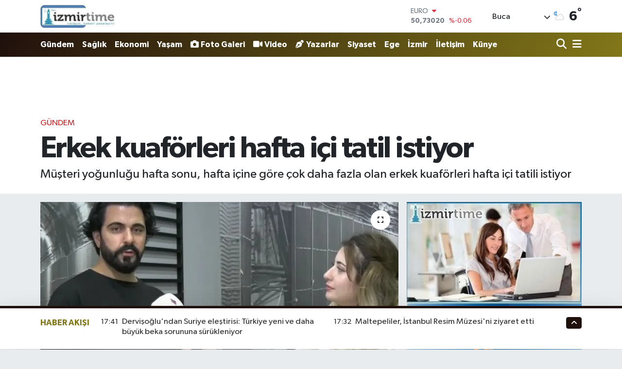

--- FILE ---
content_type: text/html; charset=UTF-8
request_url: https://www.izmirtime.com/erkek-kuaforleri-hafta-ici-tatil-istiyor
body_size: 21504
content:
<!DOCTYPE html>
<html lang="tr" data-theme="flow">
<head>
<link rel="dns-prefetch" href="//www.izmirtime.com">
<link rel="dns-prefetch" href="//izmirtimecom.teimg.com">
<link rel="dns-prefetch" href="//twitter.com">
<link rel="dns-prefetch" href="//static.tebilisim.com">
<link rel="dns-prefetch" href="//www.googletagmanager.com">
<link rel="dns-prefetch" href="//www.facebook.com">
<link rel="dns-prefetch" href="//www.twitter.com">
<link rel="dns-prefetch" href="//www.instagram.com">
<link rel="dns-prefetch" href="//www.youtube.com">
<link rel="dns-prefetch" href="//api.whatsapp.com">
<link rel="dns-prefetch" href="//x.com">
<link rel="dns-prefetch" href="//www.linkedin.com">
<link rel="dns-prefetch" href="//pinterest.com">
<link rel="dns-prefetch" href="//t.me">
<link rel="dns-prefetch" href="//www.pinterest.com">
<link rel="dns-prefetch" href="//tebilisim.com">
<link rel="dns-prefetch" href="//facebook.com">
<link rel="dns-prefetch" href="//www.google.com">

    <meta charset="utf-8">
<title>Erkek kuaförleri hafta içi tatil istiyor - İzmir Time</title>
<meta name="description" content="Müşteri yoğunluğu hafta sonu, hafta içine göre çok daha fazla olan erkek kuaförleri hafta içi tatili istiyor">
<link rel="canonical" href="https://www.izmirtime.com/erkek-kuaforleri-hafta-ici-tatil-istiyor">
<meta name="viewport" content="width=device-width,initial-scale=1">
<meta name="X-UA-Compatible" content="IE=edge">
<meta name="robots" content="max-image-preview:large">
<meta name="theme-color" content="#20100c">
<meta name="title" content="Erkek kuaförleri hafta içi tatil istiyor">
<meta name="articleSection" content="news">
<meta name="datePublished" content="2024-07-22T12:40:00+03:00">
<meta name="dateModified" content="2024-07-22T13:05:24+03:00">
<meta name="articleAuthor" content="İGF Haber Ajansı">
<meta name="author" content="İGF Haber Ajansı">
<link rel="amphtml" href="https://www.izmirtime.com/erkek-kuaforleri-hafta-ici-tatil-istiyor/amp">
<meta property="og:site_name" content="İzmir Time">
<meta property="og:title" content="Erkek kuaförleri hafta içi tatil istiyor">
<meta property="og:description" content="Müşteri yoğunluğu hafta sonu, hafta içine göre çok daha fazla olan erkek kuaförleri hafta içi tatili istiyor">
<meta property="og:url" content="https://www.izmirtime.com/erkek-kuaforleri-hafta-ici-tatil-istiyor">
<meta property="og:image" content="https://izmirtimecom.teimg.com/izmirtime-com/uploads/2024/07/agency/igf/erkek-kuaforleri-hafta-ici-tatil-istiyor.webp">
<meta property="og:type" content="article">
<meta property="og:article:published_time" content="2024-07-22T12:40:00+03:00">
<meta property="og:article:modified_time" content="2024-07-22T13:05:24+03:00">
<meta name="twitter:card" content="summary_large_image">
<meta name="twitter:site" content="@https://twitter.com/izmirtime">
<meta name="twitter:title" content="Erkek kuaförleri hafta içi tatil istiyor">
<meta name="twitter:description" content="Müşteri yoğunluğu hafta sonu, hafta içine göre çok daha fazla olan erkek kuaförleri hafta içi tatili istiyor">
<meta name="twitter:image" content="https://izmirtimecom.teimg.com/izmirtime-com/uploads/2024/07/agency/igf/erkek-kuaforleri-hafta-ici-tatil-istiyor.webp">
<meta name="twitter:url" content="https://www.izmirtime.com/erkek-kuaforleri-hafta-ici-tatil-istiyor">
<link rel="shortcut icon" type="image/x-icon" href="https://izmirtimecom.teimg.com/izmirtime-com/uploads/2023/01/izmirtimemansetttime-kopya.jpg">
<link rel="manifest" href="https://www.izmirtime.com/manifest.json?v=6.6.4" />
<link rel="preload" href="https://static.tebilisim.com/flow/assets/css/font-awesome/fa-solid-900.woff2" as="font" type="font/woff2" crossorigin />
<link rel="preload" href="https://static.tebilisim.com/flow/assets/css/font-awesome/fa-brands-400.woff2" as="font" type="font/woff2" crossorigin />
<link rel="preload" href="https://static.tebilisim.com/flow/assets/css/weather-icons/font/weathericons-regular-webfont.woff2" as="font" type="font/woff2" crossorigin />
<link rel="preload" href="https://static.tebilisim.com/flow/vendor/te/fonts/gibson/Gibson-Bold.woff2" as="font" type="font/woff2" crossorigin />
<link rel="preload" href="https://static.tebilisim.com/flow/vendor/te/fonts/gibson/Gibson-BoldItalic.woff2" as="font" type="font/woff2" crossorigin />
<link rel="preload" href="https://static.tebilisim.com/flow/vendor/te/fonts/gibson/Gibson-Italic.woff2" as="font" type="font/woff2" crossorigin />
<link rel="preload" href="https://static.tebilisim.com/flow/vendor/te/fonts/gibson/Gibson-Light.woff2" as="font" type="font/woff2" crossorigin />
<link rel="preload" href="https://static.tebilisim.com/flow/vendor/te/fonts/gibson/Gibson-LightItalic.woff2" as="font" type="font/woff2" crossorigin />
<link rel="preload" href="https://static.tebilisim.com/flow/vendor/te/fonts/gibson/Gibson-SemiBold.woff2" as="font" type="font/woff2" crossorigin />
<link rel="preload" href="https://static.tebilisim.com/flow/vendor/te/fonts/gibson/Gibson-SemiBoldItalic.woff2" as="font" type="font/woff2" crossorigin />
<link rel="preload" href="https://static.tebilisim.com/flow/vendor/te/fonts/gibson/Gibson.woff2" as="font" type="font/woff2" crossorigin />


<link rel="preload" as="style" href="https://static.tebilisim.com/flow/vendor/te/fonts/gibson.css?v=6.6.4">
<link rel="stylesheet" href="https://static.tebilisim.com/flow/vendor/te/fonts/gibson.css?v=6.6.4">

<style>:root {
        --te-link-color: #333;
        --te-link-hover-color: #000;
        --te-font: "Gibson";
        --te-secondary-font: "Gibson";
        --te-h1-font-size: 61px;
        --te-color: #20100c;
        --te-hover-color: #827719;
        --mm-ocd-width: 85%!important; /*  Mobil Menü Genişliği */
        --swiper-theme-color: var(--te-color)!important;
        --header-13-color: #ffc107;
    }</style><link rel="preload" as="style" href="https://static.tebilisim.com/flow/assets/vendor/bootstrap/css/bootstrap.min.css?v=6.6.4">
<link rel="stylesheet" href="https://static.tebilisim.com/flow/assets/vendor/bootstrap/css/bootstrap.min.css?v=6.6.4">
<link rel="preload" as="style" href="https://static.tebilisim.com/flow/assets/css/app6.6.4.min.css">
<link rel="stylesheet" href="https://static.tebilisim.com/flow/assets/css/app6.6.4.min.css">



<script type="application/ld+json">{"@context":"https:\/\/schema.org","@type":"WebSite","url":"https:\/\/www.izmirtime.com","potentialAction":{"@type":"SearchAction","target":"https:\/\/www.izmirtime.com\/arama?q={query}","query-input":"required name=query"}}</script>

<script type="application/ld+json">{"@context":"https:\/\/schema.org","@type":"NewsMediaOrganization","url":"https:\/\/www.izmirtime.com","name":"\u0130zmir Time","logo":"https:\/\/izmirtimecom.teimg.com\/izmirtime-com\/uploads\/2023\/01\/izmirtime-farkl-logol-screenhunter-245-may-16-1847.jpg","sameAs":["https:\/\/www.facebook.com\/https:\/\/www.facebook.com\/erilan.ergul\/","https:\/\/www.twitter.com\/https:\/\/twitter.com\/izmirtime","https:\/\/www.youtube.com\/@NecdetErgul","https:\/\/www.youtube.com\/https:\/\/www.youtube.com\/@izmirtime","https:\/\/www.instagram.com\/https:\/\/www.instagram.com\/necdeterilan\/"]}</script>

<script type="application/ld+json">{"@context":"https:\/\/schema.org","@graph":[{"@type":"SiteNavigationElement","name":"Ana Sayfa","url":"https:\/\/www.izmirtime.com","@id":"https:\/\/www.izmirtime.com"},{"@type":"SiteNavigationElement","name":"Ya\u015fam","url":"https:\/\/www.izmirtime.com\/yasam","@id":"https:\/\/www.izmirtime.com\/yasam"},{"@type":"SiteNavigationElement","name":"G\u00fcndem","url":"https:\/\/www.izmirtime.com\/gundem","@id":"https:\/\/www.izmirtime.com\/gundem"},{"@type":"SiteNavigationElement","name":"Yerel","url":"https:\/\/www.izmirtime.com\/yerel","@id":"https:\/\/www.izmirtime.com\/yerel"},{"@type":"SiteNavigationElement","name":"E\u011fitim","url":"https:\/\/www.izmirtime.com\/egitim","@id":"https:\/\/www.izmirtime.com\/egitim"},{"@type":"SiteNavigationElement","name":"Ekonomi","url":"https:\/\/www.izmirtime.com\/ekonomi","@id":"https:\/\/www.izmirtime.com\/ekonomi"},{"@type":"SiteNavigationElement","name":"Medya-Dezenformasyon-\u0130leti\u015fim","url":"https:\/\/www.izmirtime.com\/teknoloji","@id":"https:\/\/www.izmirtime.com\/teknoloji"},{"@type":"SiteNavigationElement","name":"Siyaset","url":"https:\/\/www.izmirtime.com\/siyaset","@id":"https:\/\/www.izmirtime.com\/siyaset"},{"@type":"SiteNavigationElement","name":"Sa\u011fl\u0131k","url":"https:\/\/www.izmirtime.com\/saglik","@id":"https:\/\/www.izmirtime.com\/saglik"},{"@type":"SiteNavigationElement","name":"D\u00fcnya","url":"https:\/\/www.izmirtime.com\/dunya","@id":"https:\/\/www.izmirtime.com\/dunya"},{"@type":"SiteNavigationElement","name":"Spor","url":"https:\/\/www.izmirtime.com\/spor","@id":"https:\/\/www.izmirtime.com\/spor"},{"@type":"SiteNavigationElement","name":"K\u00fclt\u00fcr-sanat","url":"https:\/\/www.izmirtime.com\/kultur-sanat","@id":"https:\/\/www.izmirtime.com\/kultur-sanat"},{"@type":"SiteNavigationElement","name":"Magazin","url":"https:\/\/www.izmirtime.com\/magazin","@id":"https:\/\/www.izmirtime.com\/magazin"},{"@type":"SiteNavigationElement","name":"T\u00fcm haberler","url":"https:\/\/www.izmirtime.com\/tum-haberler","@id":"https:\/\/www.izmirtime.com\/tum-haberler"},{"@type":"SiteNavigationElement","name":"Moda-Tasar\u0131m","url":"https:\/\/www.izmirtime.com\/moda","@id":"https:\/\/www.izmirtime.com\/moda"},{"@type":"SiteNavigationElement","name":"Rop\u00f6rtaj","url":"https:\/\/www.izmirtime.com\/roportaj","@id":"https:\/\/www.izmirtime.com\/roportaj"},{"@type":"SiteNavigationElement","name":"Ki\u015fisel Geli\u015fim","url":"https:\/\/www.izmirtime.com\/kisisel-gelisim","@id":"https:\/\/www.izmirtime.com\/kisisel-gelisim"},{"@type":"SiteNavigationElement","name":"Haber - Analiz","url":"https:\/\/www.izmirtime.com\/haber-analiz","@id":"https:\/\/www.izmirtime.com\/haber-analiz"},{"@type":"SiteNavigationElement","name":"Turizm","url":"https:\/\/www.izmirtime.com\/turizm","@id":"https:\/\/www.izmirtime.com\/turizm"},{"@type":"SiteNavigationElement","name":"Vatanda\u015f konu\u015fuyor,T\u00fcrkiye dinliyor...","url":"https:\/\/www.izmirtime.com\/dogruya-dogru-kosesi-gorusler","@id":"https:\/\/www.izmirtime.com\/dogruya-dogru-kosesi-gorusler"},{"@type":"SiteNavigationElement","name":"Bilim-Teknoloji","url":"https:\/\/www.izmirtime.com\/bilim-teknoloji","@id":"https:\/\/www.izmirtime.com\/bilim-teknoloji"},{"@type":"SiteNavigationElement","name":"izmirtime radyo","url":"https:\/\/www.izmirtime.com\/izmirtime-radyo","@id":"https:\/\/www.izmirtime.com\/izmirtime-radyo"},{"@type":"SiteNavigationElement","name":"\u0130zmir Valili\u011fi Duyurular\u0131","url":"https:\/\/www.izmirtime.com\/izmir-valiligi-duyurulari","@id":"https:\/\/www.izmirtime.com\/izmir-valiligi-duyurulari"},{"@type":"SiteNavigationElement","name":"\u0130zmir","url":"https:\/\/www.izmirtime.com\/izmir","@id":"https:\/\/www.izmirtime.com\/izmir"},{"@type":"SiteNavigationElement","name":"Ege","url":"https:\/\/www.izmirtime.com\/ege","@id":"https:\/\/www.izmirtime.com\/ege"},{"@type":"SiteNavigationElement","name":"HUKUK-AVUKATLIK-DANI\u015eMANLIK","url":"https:\/\/www.izmirtime.com\/hukuk-avukatlik-danismanlik","@id":"https:\/\/www.izmirtime.com\/hukuk-avukatlik-danismanlik"},{"@type":"SiteNavigationElement","name":"\u0130leti\u015fim","url":"https:\/\/www.izmirtime.com\/iletisim","@id":"https:\/\/www.izmirtime.com\/iletisim"},{"@type":"SiteNavigationElement","name":"Gizlilik S\u00f6zle\u015fmesi","url":"https:\/\/www.izmirtime.com\/gizlilik-sozlesmesi","@id":"https:\/\/www.izmirtime.com\/gizlilik-sozlesmesi"},{"@type":"SiteNavigationElement","name":"Yazarlar","url":"https:\/\/www.izmirtime.com\/yazarlar","@id":"https:\/\/www.izmirtime.com\/yazarlar"},{"@type":"SiteNavigationElement","name":"Foto Galeri","url":"https:\/\/www.izmirtime.com\/foto-galeri","@id":"https:\/\/www.izmirtime.com\/foto-galeri"},{"@type":"SiteNavigationElement","name":"Video Galeri","url":"https:\/\/www.izmirtime.com\/video","@id":"https:\/\/www.izmirtime.com\/video"},{"@type":"SiteNavigationElement","name":"Biyografiler","url":"https:\/\/www.izmirtime.com\/biyografi","@id":"https:\/\/www.izmirtime.com\/biyografi"},{"@type":"SiteNavigationElement","name":"Firma Rehberi","url":"https:\/\/www.izmirtime.com\/rehber","@id":"https:\/\/www.izmirtime.com\/rehber"},{"@type":"SiteNavigationElement","name":"Seri \u0130lanlar","url":"https:\/\/www.izmirtime.com\/ilan","@id":"https:\/\/www.izmirtime.com\/ilan"},{"@type":"SiteNavigationElement","name":"Vefatlar","url":"https:\/\/www.izmirtime.com\/vefat","@id":"https:\/\/www.izmirtime.com\/vefat"},{"@type":"SiteNavigationElement","name":"R\u00f6portajlar","url":"https:\/\/www.izmirtime.com\/roportaj","@id":"https:\/\/www.izmirtime.com\/roportaj"},{"@type":"SiteNavigationElement","name":"Anketler","url":"https:\/\/www.izmirtime.com\/anketler","@id":"https:\/\/www.izmirtime.com\/anketler"},{"@type":"SiteNavigationElement","name":"Buca Bug\u00fcn, Yar\u0131n ve 1 Haftal\u0131k Hava Durumu Tahmini","url":"https:\/\/www.izmirtime.com\/buca-hava-durumu","@id":"https:\/\/www.izmirtime.com\/buca-hava-durumu"},{"@type":"SiteNavigationElement","name":"Buca Namaz Vakitleri","url":"https:\/\/www.izmirtime.com\/buca-namaz-vakitleri","@id":"https:\/\/www.izmirtime.com\/buca-namaz-vakitleri"},{"@type":"SiteNavigationElement","name":"Puan Durumu ve Fikst\u00fcr","url":"https:\/\/www.izmirtime.com\/futbol\/super-lig-puan-durumu-ve-fikstur","@id":"https:\/\/www.izmirtime.com\/futbol\/super-lig-puan-durumu-ve-fikstur"}]}</script>

<script type="application/ld+json">{"@context":"https:\/\/schema.org","@type":"BreadcrumbList","itemListElement":[{"@type":"ListItem","position":1,"item":{"@type":"Thing","@id":"https:\/\/www.izmirtime.com","name":"Haberler"}}]}</script>
<script type="application/ld+json">{"@context":"https:\/\/schema.org","@type":"NewsArticle","headline":"Erkek kuaf\u00f6rleri hafta i\u00e7i tatil istiyor","articleSection":"G\u00fcndem","dateCreated":"2024-07-22T12:40:00+03:00","datePublished":"2024-07-22T12:40:00+03:00","dateModified":"2024-07-22T13:05:24+03:00","wordCount":201,"genre":"news","mainEntityOfPage":{"@type":"WebPage","@id":"https:\/\/www.izmirtime.com\/erkek-kuaforleri-hafta-ici-tatil-istiyor"},"articleBody":"<p>M\u00fc\u015fteri yo\u011funlu\u011fu hafta sonu, hafta i\u00e7ine g\u00f6re \u00e7ok daha fazla olan erkek kuaf\u00f6rleri hafta i\u00e7i tatili istiyor.<strong>BURSA (\u0130GFA) - <\/strong>Ticaret Bakanl\u0131\u011f\u0131n\u0131n, 1 Ekim 2022\u2019den itibaren uygulanmak \u00fczere T\u00fcrkiye genelinde t\u00fcm berber, kuaf\u00f6r ve g\u00fczellik salonlar\u0131n\u0131n haftan\u0131n bir g\u00fcn\u00fc kapal\u0131 olmas\u0131 y\u00f6n\u00fcnde ald\u0131\u011f\u0131 karar do\u011frultusunda erkek kuaf\u00f6rleri pazar g\u00fcnleri, kad\u0131n kuaf\u00f6rleri ise sal\u0131 g\u00fcn\u00fc kapal\u0131 oluyor. Erkek kuaf\u00f6rleri bu durumdan \u015fik\u00e2yet\u00e7i, yetkililerden hafta i\u00e7i bir g\u00fcn talep ediyorlar.<\/p>\n<p>Bu konu hakk\u0131nda Herkes Duysun\u2019a a\u00e7\u0131klamalarda bulunan Erkek Kuaf\u00f6r\u00fc Emrah Dursun, \u201cBiz erkek kuaf\u00f6rleri olarak hafta i\u00e7i izin talep ediyoruz. \u00c7\u00fcnk\u00fc bizim m\u00fc\u015fterilerimiz \u00e7al\u0131\u015ft\u0131klar\u0131 i\u00e7in hafta sonu m\u00fcsait oluyorlar. Hafta i\u00e7i ak\u015fam saatlerinde gelebiliyorlar, bu durum da yo\u011funlu\u011fa neden oluyor.\u201d \u015feklinde konu\u015ftu<\/p>\n<p>Dursun ayr\u0131ca \u201cKad\u0131n kuaf\u00f6rleri gibi hafta i\u00e7i herhangi bir g\u00fcn kapal\u0131 olmam\u0131z yeterli, hitap etti\u011fimiz m\u00fc\u015fteri kitlesi pazar g\u00fcn\u00fc m\u00fcsait ve vatanda\u015flar pazar g\u00fcn\u00fc erkek kuaf\u00f6rlerinin a\u00e7\u0131k olmas\u0131n\u0131 bekliyor.\u201d ifadelerini kulland\u0131.<\/p>","description":"M\u00fc\u015fteri yo\u011funlu\u011fu hafta sonu, hafta i\u00e7ine g\u00f6re \u00e7ok daha fazla olan erkek kuaf\u00f6rleri hafta i\u00e7i tatili istiyor","inLanguage":"tr-TR","keywords":[],"image":{"@type":"ImageObject","url":"https:\/\/izmirtimecom.teimg.com\/crop\/1280x720\/izmirtime-com\/uploads\/2024\/07\/agency\/igf\/erkek-kuaforleri-hafta-ici-tatil-istiyor.webp","width":"1280","height":"720","caption":"Erkek kuaf\u00f6rleri hafta i\u00e7i tatil istiyor"},"publishingPrinciples":"https:\/\/www.izmirtime.com\/gizlilik-sozlesmesi","isFamilyFriendly":"http:\/\/schema.org\/True","isAccessibleForFree":"http:\/\/schema.org\/True","publisher":{"@type":"Organization","name":"\u0130zmir Time","image":"https:\/\/izmirtimecom.teimg.com\/izmirtime-com\/uploads\/2023\/01\/izmirtime-farkl-logol-screenhunter-245-may-16-1847.jpg","logo":{"@type":"ImageObject","url":"https:\/\/izmirtimecom.teimg.com\/izmirtime-com\/uploads\/2023\/01\/izmirtime-farkl-logol-screenhunter-245-may-16-1847.jpg","width":"640","height":"375"}},"author":{"@type":"Person","name":"Necdet ERG\u00dcL","honorificPrefix":"","jobTitle":"","url":null}}</script>





<script async src="https://www.googletagmanager.com/gtag/js?id=G-Y00BPZT9CL"></script>
<script>
  window.dataLayer = window.dataLayer || [];
  function gtag(){dataLayer.push(arguments);}
  gtag('js', new Date());

  gtag('config', 'G-Y00BPZT9CL');
</script>






</head>




<body class="d-flex flex-column min-vh-100">

    
    

    <header class="header-1">
    <nav class="top-header navbar navbar-expand-lg navbar-light shadow-sm bg-white py-1">
        <div class="container">
                            <a class="navbar-brand me-0" href="/" title="İzmir Time">
                <img src="https://izmirtimecom.teimg.com/izmirtime-com/uploads/2023/01/izmirtime-farkl-logol-screenhunter-245-may-16-1847.jpg" alt="İzmir Time" width="155" height="40" class="light-mode img-fluid flow-logo">
<img src="https://izmirtimecom.teimg.com/izmirtime-com/uploads/2023/01/izmirtime-farkl-logol-screenhunter-245-may-16-1847.jpg" alt="İzmir Time" width="155" height="40" class="dark-mode img-fluid flow-logo d-none">

            </a>
                                    <div class="header-widgets d-lg-flex justify-content-end align-items-center d-none">
                <div class="position-relative overflow-hidden" style="height: 40px;">
                    <!-- PİYASALAR -->
        <div class="newsticker mini">
        <ul class="newsticker__h4 list-unstyled text-secondary" data-header="1">
            <li class="newsticker__item col dolar">
                <div>DOLAR <span class="text-success"><i class="fa fa-caret-up ms-1"></i></span> </div>
                <div class="fw-bold mb-0 d-inline-block">43,29410</div>
                <span class="d-inline-block ms-2 text-success">%0.04</span>
            </li>
            <li class="newsticker__item col euro">
                <div>EURO <span class="text-danger"><i class="fa fa-caret-down ms-1"></i></span> </div>
                <div class="fw-bold mb-0 d-inline-block">50,73020</div><span
                    class="d-inline-block ms-2 text-danger">%-0.06</span>
            </li>
            <li class="newsticker__item col sterlin">
                <div>STERLİN <span class="text-success"><i class="fa fa-caret-up ms-1"></i></span> </div>
                <div class="fw-bold mb-0 d-inline-block">58,21830</div><span
                    class="d-inline-block ms-2 text-success">%0.05</span>
            </li>
            <li class="newsticker__item col altin">
                <div>G.ALTIN <span class="text-success"><i class="fa fa-caret-up ms-1"></i></span> </div>
                <div class="fw-bold mb-0 d-inline-block">6728,54000</div>
                <span class="d-inline-block ms-2 text-success">%1.82</span>
            </li>
            <li class="newsticker__item col bist">
                <div>BİST100 <span class="text-danger"><i class="fa fa-caret-down ms-1"></i></span> </div>
                <div class="fw-bold mb-0 d-inline-block">12.728,00</div>
                <span class="d-inline-block ms-2 text-danger">%-61</span>
            </li>
            <li class="newsticker__item col btc">
                <div>BITCOIN <span class="text-danger"><i class="fa fa-caret-down ms-1"></i></span> </div>
                <div class="fw-bold mb-0 d-inline-block">89.257,81</div>
                <span class="d-inline-block ms-2 text-danger">%-1.2</span>
            </li>
        </ul>
    </div>
    

                </div>
                <div class="weather-top d-none d-lg-flex justify-content-between align-items-center ms-4 weather-widget mini">
                    <!-- HAVA DURUMU -->

<input type="hidden" name="widget_setting_weathercity" value="38.34813000,27.25053000" />

            <div class="weather mx-1">
            <div class="custom-selectbox " onclick="toggleDropdown(this)" style="width: 120px">
    <div class="d-flex justify-content-between align-items-center">
        <span style="">Buca</span>
        <i class="fas fa-chevron-down" style="font-size: 14px"></i>
    </div>
    <ul class="bg-white text-dark overflow-widget" style="min-height: 100px; max-height: 300px">
                        <li>
            <a href="https://www.izmirtime.com/izmir-aliaga-hava-durumu" title="Aliağa Hava Durumu" class="text-dark">
                Aliağa
            </a>
        </li>
                        <li>
            <a href="https://www.izmirtime.com/izmir-balcova-hava-durumu" title="Balçova Hava Durumu" class="text-dark">
                Balçova
            </a>
        </li>
                        <li>
            <a href="https://www.izmirtime.com/izmir-bayindir-hava-durumu" title="Bayındır Hava Durumu" class="text-dark">
                Bayındır
            </a>
        </li>
                        <li>
            <a href="https://www.izmirtime.com/izmir-bayrakli-hava-durumu" title="Bayraklı Hava Durumu" class="text-dark">
                Bayraklı
            </a>
        </li>
                        <li>
            <a href="https://www.izmirtime.com/izmir-bergama-hava-durumu" title="Bergama Hava Durumu" class="text-dark">
                Bergama
            </a>
        </li>
                        <li>
            <a href="https://www.izmirtime.com/izmir-beydag-hava-durumu" title="Beydağ Hava Durumu" class="text-dark">
                Beydağ
            </a>
        </li>
                        <li>
            <a href="https://www.izmirtime.com/izmir-bornova-hava-durumu" title="Bornova Hava Durumu" class="text-dark">
                Bornova
            </a>
        </li>
                        <li>
            <a href="https://www.izmirtime.com/izmir-buca-hava-durumu" title="Buca Hava Durumu" class="text-dark">
                Buca
            </a>
        </li>
                        <li>
            <a href="https://www.izmirtime.com/izmir-cesme-hava-durumu" title="Çeşme Hava Durumu" class="text-dark">
                Çeşme
            </a>
        </li>
                        <li>
            <a href="https://www.izmirtime.com/izmir-cigli-hava-durumu" title="Çiğli Hava Durumu" class="text-dark">
                Çiğli
            </a>
        </li>
                        <li>
            <a href="https://www.izmirtime.com/izmir-dikili-hava-durumu" title="Dikili Hava Durumu" class="text-dark">
                Dikili
            </a>
        </li>
                        <li>
            <a href="https://www.izmirtime.com/izmir-foca-hava-durumu" title="Foça Hava Durumu" class="text-dark">
                Foça
            </a>
        </li>
                        <li>
            <a href="https://www.izmirtime.com/izmir-gaziemir-hava-durumu" title="Gaziemir Hava Durumu" class="text-dark">
                Gaziemir
            </a>
        </li>
                        <li>
            <a href="https://www.izmirtime.com/izmir-guzelbahce-hava-durumu" title="Güzelbahçe Hava Durumu" class="text-dark">
                Güzelbahçe
            </a>
        </li>
                        <li>
            <a href="https://www.izmirtime.com/izmir-karabaglar-hava-durumu" title="Karabağlar Hava Durumu" class="text-dark">
                Karabağlar
            </a>
        </li>
                        <li>
            <a href="https://www.izmirtime.com/izmir-karaburun-hava-durumu" title="Karaburun Hava Durumu" class="text-dark">
                Karaburun
            </a>
        </li>
                        <li>
            <a href="https://www.izmirtime.com/izmir-karsiyaka-hava-durumu" title="Karşıyaka Hava Durumu" class="text-dark">
                Karşıyaka
            </a>
        </li>
                        <li>
            <a href="https://www.izmirtime.com/izmir-kemalpasa-hava-durumu" title="Kemalpaşa Hava Durumu" class="text-dark">
                Kemalpaşa
            </a>
        </li>
                        <li>
            <a href="https://www.izmirtime.com/izmir-kiraz-hava-durumu" title="Kiraz Hava Durumu" class="text-dark">
                Kiraz
            </a>
        </li>
                        <li>
            <a href="https://www.izmirtime.com/izmir-kinik-hava-durumu" title="Kınık Hava Durumu" class="text-dark">
                Kınık
            </a>
        </li>
                        <li>
            <a href="https://www.izmirtime.com/izmir-konak-hava-durumu" title="Konak Hava Durumu" class="text-dark">
                Konak
            </a>
        </li>
                        <li>
            <a href="https://www.izmirtime.com/izmir-menderes-hava-durumu" title="Menderes Hava Durumu" class="text-dark">
                Menderes
            </a>
        </li>
                        <li>
            <a href="https://www.izmirtime.com/izmir-menemen-hava-durumu" title="Menemen Hava Durumu" class="text-dark">
                Menemen
            </a>
        </li>
                        <li>
            <a href="https://www.izmirtime.com/izmir-narlidere-hava-durumu" title="Narlıdere Hava Durumu" class="text-dark">
                Narlıdere
            </a>
        </li>
                        <li>
            <a href="https://www.izmirtime.com/izmir-odemis-hava-durumu" title="Ödemiş Hava Durumu" class="text-dark">
                Ödemiş
            </a>
        </li>
                        <li>
            <a href="https://www.izmirtime.com/izmir-seferihisar-hava-durumu" title="Seferihisar Hava Durumu" class="text-dark">
                Seferihisar
            </a>
        </li>
                        <li>
            <a href="https://www.izmirtime.com/izmir-selcuk-hava-durumu" title="Selçuk Hava Durumu" class="text-dark">
                Selçuk
            </a>
        </li>
                        <li>
            <a href="https://www.izmirtime.com/izmir-tire-hava-durumu" title="Tire Hava Durumu" class="text-dark">
                Tire
            </a>
        </li>
                        <li>
            <a href="https://www.izmirtime.com/izmir-torbali-hava-durumu" title="Torbalı Hava Durumu" class="text-dark">
                Torbalı
            </a>
        </li>
                        <li>
            <a href="https://www.izmirtime.com/izmir-urla-hava-durumu" title="Urla Hava Durumu" class="text-dark">
                Urla
            </a>
        </li>
            </ul>
</div>

        </div>
        <div>
            <img src="//cdn.weatherapi.com/weather/64x64/night/116.png" class="condition" width="26" height="26" alt="6" />
        </div>
        <div class="weather-degree h3 mb-0 lead ms-2" data-header="1">
            <span class="degree">6</span><sup>°</sup>
        </div>
    
<div data-location='{"city":"TUXX0014"}' class="d-none"></div>


                </div>
            </div>
                        <ul class="nav d-lg-none px-2">
                
                <li class="nav-item"><a href="/arama" class="me-2" title="Ara"><i class="fa fa-search fa-lg"></i></a></li>
                <li class="nav-item"><a href="#menu" title="Ana Menü"><i class="fa fa-bars fa-lg"></i></a></li>
            </ul>
        </div>
    </nav>
    <div class="main-menu navbar navbar-expand-lg d-none d-lg-block bg-gradient-te py-1">
        <div class="container">
            <ul  class="nav fw-semibold">
        <li class="nav-item   ">
        <a href="/gundem" class="nav-link text-white" target="_self" title="Gündem">Gündem</a>
        
    </li>
        <li class="nav-item   ">
        <a href="/saglik" class="nav-link text-white" target="_self" title="Sağlık">Sağlık</a>
        
    </li>
        <li class="nav-item   ">
        <a href="/ekonomi" class="nav-link text-white" target="_self" title="Ekonomi">Ekonomi</a>
        
    </li>
        <li class="nav-item   ">
        <a href="/yasam" class="nav-link text-white" target="_self" title="Yaşam">Yaşam</a>
        
    </li>
        <li class="nav-item   ">
        <a href="/foto-galeri" class="nav-link text-white" target="_self" title="Foto Galeri"><i class="fa fa-camera me-1 text-white mr-1"></i>Foto Galeri</a>
        
    </li>
        <li class="nav-item   ">
        <a href="/video" class="nav-link text-white" target="_self" title="Video"><i class="fa fa-video me-1 text-white mr-1"></i>Video</a>
        
    </li>
        <li class="nav-item   ">
        <a href="/yazarlar" class="nav-link text-white" target="_self" title="Yazarlar"><i class="fa fa-pen-nib me-1 text-white mr-1"></i>Yazarlar</a>
        
    </li>
        <li class="nav-item   ">
        <a href="/siyaset" class="nav-link text-white" target="_self" title="Siyaset">Siyaset</a>
        
    </li>
        <li class="nav-item   ">
        <a href="/ege" class="nav-link text-white" target="_self" title="Ege">Ege</a>
        
    </li>
        <li class="nav-item   ">
        <a href="/izmir" class="nav-link text-white" target="_self" title="İzmir">İzmir</a>
        
    </li>
        <li class="nav-item   ">
        <a href="/iletisim" class="nav-link text-white" target="_self" title="İletişim">İletişim</a>
        
    </li>
        <li class="nav-item   ">
        <a href="/kunye" class="nav-link text-white" target="_self" title="Künye">Künye</a>
        
    </li>
    </ul>

            <ul class="navigation-menu nav d-flex align-items-center">

                <li class="nav-item">
                    <a href="/arama" class="nav-link pe-1 text-white" title="Ara">
                        <i class="fa fa-search fa-lg"></i>
                    </a>
                </li>

                

                <li class="nav-item dropdown position-static">
                    <a class="nav-link pe-0 text-white" data-bs-toggle="dropdown" href="#" aria-haspopup="true" aria-expanded="false" title="Ana Menü">
                        <i class="fa fa-bars fa-lg"></i>
                    </a>
                    <div class="mega-menu dropdown-menu dropdown-menu-end text-capitalize shadow-lg border-0 rounded-0">

    <div class="row g-3 small p-3">

                <div class="col">
            <div class="extra-sections bg-light p-3 border">
                <a href="https://www.izmirtime.com/izmir-nobetci-eczaneler" title="İzmir Nöbetçi Eczaneler" class="d-block border-bottom pb-2 mb-2" target="_self"><i class="fa-solid fa-capsules me-2"></i>İzmir Nöbetçi Eczaneler</a>
<a href="https://www.izmirtime.com/izmir-hava-durumu" title="İzmir Hava Durumu" class="d-block border-bottom pb-2 mb-2" target="_self"><i class="fa-solid fa-cloud-sun me-2"></i>İzmir Hava Durumu</a>
<a href="https://www.izmirtime.com/izmir-namaz-vakitleri" title="İzmir Namaz Vakitleri" class="d-block border-bottom pb-2 mb-2" target="_self"><i class="fa-solid fa-mosque me-2"></i>İzmir Namaz Vakitleri</a>
<a href="https://www.izmirtime.com/izmir-trafik-durumu" title="İzmir Trafik Yoğunluk Haritası" class="d-block border-bottom pb-2 mb-2" target="_self"><i class="fa-solid fa-car me-2"></i>İzmir Trafik Yoğunluk Haritası</a>
<a href="https://www.izmirtime.com/futbol/super-lig-puan-durumu-ve-fikstur" title="Süper Lig Puan Durumu ve Fikstür" class="d-block border-bottom pb-2 mb-2" target="_self"><i class="fa-solid fa-chart-bar me-2"></i>Süper Lig Puan Durumu ve Fikstür</a>
<a href="https://www.izmirtime.com/tum-mansetler" title="Tüm Manşetler" class="d-block border-bottom pb-2 mb-2" target="_self"><i class="fa-solid fa-newspaper me-2"></i>Tüm Manşetler</a>
<a href="https://www.izmirtime.com/sondakika-haberleri" title="Son Dakika Haberleri" class="d-block border-bottom pb-2 mb-2" target="_self"><i class="fa-solid fa-bell me-2"></i>Son Dakika Haberleri</a>

            </div>
        </div>
        
        <div class="col">
        <a href="/gundem" class="d-block border-bottom  pb-2 mb-2" target="_self" title="Gündem">Gündem</a>
            <a href="/saglik" class="d-block border-bottom  pb-2 mb-2" target="_self" title="Sağlık">Sağlık</a>
            <a href="/ekonomi" class="d-block border-bottom  pb-2 mb-2" target="_self" title="Ekonomi">Ekonomi</a>
            <a href="/yasam" class="d-block border-bottom  pb-2 mb-2" target="_self" title="Yaşam">Yaşam</a>
            <a href="/foto-galeri" class="d-block border-bottom  pb-2 mb-2" target="_self" title="Foto Galeri"><i class="mr-2 fa fa-camera me-1"></i>Foto Galeri</a>
            <a href="/video" class="d-block border-bottom  pb-2 mb-2" target="_self" title="Video"><i class="mr-2 fa fa-video me-1"></i>Video</a>
            <a href="/yazarlar" class="d-block  pb-2 mb-2" target="_self" title="Yazarlar"><i class="mr-2 fa fa-pen-nib me-1"></i>Yazarlar</a>
        </div><div class="col">
            <a href="/siyaset" class="d-block border-bottom  pb-2 mb-2" target="_self" title="Siyaset">Siyaset</a>
            <a href="/ege" class="d-block border-bottom  pb-2 mb-2" target="_self" title="Ege">Ege</a>
            <a href="/izmir" class="d-block border-bottom  pb-2 mb-2" target="_self" title="İzmir">İzmir</a>
            <a href="/iletisim" class="d-block border-bottom  pb-2 mb-2" target="_self" title="İletişim">İletişim</a>
            <a href="/kunye" class="d-block border-bottom  pb-2 mb-2" target="_self" title="Künye">Künye</a>
        </div>


    </div>

    <div class="p-3 bg-light">
                <a class="me-3"
            href="https://www.facebook.com/https://www.facebook.com/erilan.ergul/" target="_blank" rel="nofollow noreferrer noopener"><i class="fab fa-facebook me-2 text-navy"></i> Facebook</a>
                        <a class="me-3"
            href="https://www.twitter.com/https://twitter.com/izmirtime" target="_blank" rel="nofollow noreferrer noopener"><i class="fab fa-x-twitter "></i> Twitter</a>
                        <a class="me-3"
            href="https://www.instagram.com/https://www.instagram.com/necdeterilan/" target="_blank" rel="nofollow noreferrer noopener"><i class="fab fa-instagram me-2 text-magenta"></i> Instagram</a>
                        <a class="me-3"
            href="https://www.youtube.com/@NecdetErgul" target="_blank" rel="nofollow noreferrer noopener"><i class="fab fa-linkedin me-2 text-navy"></i> Linkedin</a>
                        <a class="me-3"
            href="https://www.youtube.com/https://www.youtube.com/@izmirtime" target="_blank" rel="nofollow noreferrer noopener"><i class="fab fa-youtube me-2 text-danger"></i> Youtube</a>
                                                <a class="" href="https://api.whatsapp.com/send?phone=0 55 48 99 03 60" title="Whatsapp" rel="nofollow noreferrer noopener"><i
            class="fab fa-whatsapp me-2 text-navy"></i> WhatsApp İhbar Hattı</a>    </div>

    <div class="mega-menu-footer p-2 bg-te-color">
        <a class="dropdown-item text-white" href="/kunye" title="Künye"><i class="fa fa-id-card me-2"></i> Künye</a>
        <a class="dropdown-item text-white" href="/iletisim" title="İletişim"><i class="fa fa-envelope me-2"></i> İletişim</a>
        <a class="dropdown-item text-white" href="/rss-baglantilari" title="RSS Bağlantıları"><i class="fa fa-rss me-2"></i> RSS Bağlantıları</a>
        <a class="dropdown-item text-white" href="/member/login" title="Üyelik Girişi"><i class="fa fa-user me-2"></i> Üyelik Girişi</a>
    </div>


</div>

                </li>

            </ul>
        </div>
    </div>
    <ul  class="mobile-categories d-lg-none list-inline bg-white">
        <li class="list-inline-item">
        <a href="/gundem" class="text-dark" target="_self" title="Gündem">
                Gündem
        </a>
    </li>
        <li class="list-inline-item">
        <a href="/saglik" class="text-dark" target="_self" title="Sağlık">
                Sağlık
        </a>
    </li>
        <li class="list-inline-item">
        <a href="/ekonomi" class="text-dark" target="_self" title="Ekonomi">
                Ekonomi
        </a>
    </li>
        <li class="list-inline-item">
        <a href="/yasam" class="text-dark" target="_self" title="Yaşam">
                Yaşam
        </a>
    </li>
        <li class="list-inline-item">
        <a href="/foto-galeri" class="text-dark" target="_self" title="Foto Galeri">
        <i class="fa fa-camera me-1"></i>        Foto Galeri
        </a>
    </li>
        <li class="list-inline-item">
        <a href="/video" class="text-dark" target="_self" title="Video">
        <i class="fa fa-video me-1"></i>        Video
        </a>
    </li>
        <li class="list-inline-item">
        <a href="/yazarlar" class="text-dark" target="_self" title="Yazarlar">
        <i class="fa fa-pen-nib me-1"></i>        Yazarlar
        </a>
    </li>
        <li class="list-inline-item">
        <a href="/siyaset" class="text-dark" target="_self" title="Siyaset">
                Siyaset
        </a>
    </li>
        <li class="list-inline-item">
        <a href="/ege" class="text-dark" target="_self" title="Ege">
                Ege
        </a>
    </li>
        <li class="list-inline-item">
        <a href="/izmir" class="text-dark" target="_self" title="İzmir">
                İzmir
        </a>
    </li>
        <li class="list-inline-item">
        <a href="/iletisim" class="text-dark" target="_self" title="İletişim">
                İletişim
        </a>
    </li>
        <li class="list-inline-item">
        <a href="/kunye" class="text-dark" target="_self" title="Künye">
                Künye
        </a>
    </li>
    </ul>

</header>






<main class="single overflow-hidden" style="min-height: 300px">

            
    
    <div class="infinite" data-show-advert="1">

    

    <div class="infinite-item d-block" data-id="101437" data-category-id="3" data-reference="TE\Archive\Models\Archive" data-json-url="/service/json/featured-infinite.json">

        

        <div class="news-header py-3 bg-white">
            <div class="container">

                <div id="ad_131" data-channel="131" data-advert="temedya" data-rotation="120" class="d-none d-sm-flex flex-column align-items-center justify-content-start text-center mx-auto overflow-hidden mb-3" data-affix="0" style="width: 728px;height: 90px;" data-width="728" data-height="90"></div>

                <div class="text-center text-lg-start">
                    <a href="https://www.izmirtime.com/gundem" target="_self" title="Gündem" style="color: #CA2527;" class="text-uppercase category">Gündem</a>
                </div>

                <h1 class="h2 fw-bold text-lg-start headline my-2 text-center" itemprop="headline">Erkek kuaförleri hafta içi tatil istiyor</h1>
                
                <h2 class="lead text-center text-lg-start text-dark description" itemprop="description">Müşteri yoğunluğu hafta sonu, hafta içine göre çok daha fazla olan erkek kuaförleri hafta içi tatili istiyor</h2>
                
            </div>
        </div>


        <div class="container g-0 g-sm-4">

            <div class="news-section overflow-hidden mt-lg-3">
                <div class="row g-3">
                    <div class="col-lg-8">
                        <div class="card border-0 rounded-0 mb-3">

                            <div class="inner">
    <a href="https://izmirtimecom.teimg.com/crop/1280x720/izmirtime-com/uploads/2024/07/agency/igf/erkek-kuaforleri-hafta-ici-tatil-istiyor.webp" class="position-relative d-block" data-fancybox>
                        <div class="zoom-in-out m-3">
            <i class="fa fa-expand" style="font-size: 14px"></i>
        </div>
        <img class="img-fluid" src="https://izmirtimecom.teimg.com/crop/1280x720/izmirtime-com/uploads/2024/07/agency/igf/erkek-kuaforleri-hafta-ici-tatil-istiyor.webp" alt="Erkek kuaförleri hafta içi tatil istiyor" width="860" height="504" loading="eager" fetchpriority="high" decoding="async" style="width:100%; aspect-ratio: 860 / 504;" />
            </a>
</div>





                            <div class="share-area d-flex justify-content-between align-items-center bg-light p-2">

    <div class="mobile-share-button-container mb-2 d-block d-md-none">
    <button
        class="btn btn-primary btn-sm rounded-0 shadow-sm w-100"
        onclick="handleMobileShare(event, 'Erkek kuaförleri hafta içi tatil istiyor', 'https://www.izmirtime.com/erkek-kuaforleri-hafta-ici-tatil-istiyor')"
        title="Paylaş"
    >
        <i class="fas fa-share-alt me-2"></i>Paylaş
    </button>
</div>

<div class="social-buttons-new d-none d-md-flex justify-content-between">
    <a
        href="https://www.facebook.com/sharer/sharer.php?u=https%3A%2F%2Fwww.izmirtime.com%2Ferkek-kuaforleri-hafta-ici-tatil-istiyor"
        onclick="initiateDesktopShare(event, 'facebook')"
        class="btn btn-primary btn-sm rounded-0 shadow-sm me-1"
        title="Facebook'ta Paylaş"
        data-platform="facebook"
        data-share-url="https://www.izmirtime.com/erkek-kuaforleri-hafta-ici-tatil-istiyor"
        data-share-title="Erkek kuaförleri hafta içi tatil istiyor"
        rel="noreferrer nofollow noopener external"
    >
        <i class="fab fa-facebook-f"></i>
    </a>

    <a
        href="https://x.com/intent/tweet?url=https%3A%2F%2Fwww.izmirtime.com%2Ferkek-kuaforleri-hafta-ici-tatil-istiyor&text=Erkek+kuaf%C3%B6rleri+hafta+i%C3%A7i+tatil+istiyor"
        onclick="initiateDesktopShare(event, 'twitter')"
        class="btn btn-dark btn-sm rounded-0 shadow-sm me-1"
        title="X'de Paylaş"
        data-platform="twitter"
        data-share-url="https://www.izmirtime.com/erkek-kuaforleri-hafta-ici-tatil-istiyor"
        data-share-title="Erkek kuaförleri hafta içi tatil istiyor"
        rel="noreferrer nofollow noopener external"
    >
        <i class="fab fa-x-twitter text-white"></i>
    </a>

    <a
        href="https://api.whatsapp.com/send?text=Erkek+kuaf%C3%B6rleri+hafta+i%C3%A7i+tatil+istiyor+-+https%3A%2F%2Fwww.izmirtime.com%2Ferkek-kuaforleri-hafta-ici-tatil-istiyor"
        onclick="initiateDesktopShare(event, 'whatsapp')"
        class="btn btn-success btn-sm rounded-0 btn-whatsapp shadow-sm me-1"
        title="Whatsapp'ta Paylaş"
        data-platform="whatsapp"
        data-share-url="https://www.izmirtime.com/erkek-kuaforleri-hafta-ici-tatil-istiyor"
        data-share-title="Erkek kuaförleri hafta içi tatil istiyor"
        rel="noreferrer nofollow noopener external"
    >
        <i class="fab fa-whatsapp fa-lg"></i>
    </a>

    <div class="dropdown">
        <button class="dropdownButton btn btn-sm rounded-0 btn-warning border-none shadow-sm me-1" type="button" data-bs-toggle="dropdown" name="socialDropdownButton" title="Daha Fazla">
            <i id="icon" class="fa fa-plus"></i>
        </button>

        <ul class="dropdown-menu dropdown-menu-end border-0 rounded-1 shadow">
            <li>
                <a
                    href="https://www.linkedin.com/sharing/share-offsite/?url=https%3A%2F%2Fwww.izmirtime.com%2Ferkek-kuaforleri-hafta-ici-tatil-istiyor"
                    class="dropdown-item"
                    onclick="initiateDesktopShare(event, 'linkedin')"
                    data-platform="linkedin"
                    data-share-url="https://www.izmirtime.com/erkek-kuaforleri-hafta-ici-tatil-istiyor"
                    data-share-title="Erkek kuaförleri hafta içi tatil istiyor"
                    rel="noreferrer nofollow noopener external"
                    title="Linkedin"
                >
                    <i class="fab fa-linkedin text-primary me-2"></i>Linkedin
                </a>
            </li>
            <li>
                <a
                    href="https://pinterest.com/pin/create/button/?url=https%3A%2F%2Fwww.izmirtime.com%2Ferkek-kuaforleri-hafta-ici-tatil-istiyor&description=Erkek+kuaf%C3%B6rleri+hafta+i%C3%A7i+tatil+istiyor&media="
                    class="dropdown-item"
                    onclick="initiateDesktopShare(event, 'pinterest')"
                    data-platform="pinterest"
                    data-share-url="https://www.izmirtime.com/erkek-kuaforleri-hafta-ici-tatil-istiyor"
                    data-share-title="Erkek kuaförleri hafta içi tatil istiyor"
                    rel="noreferrer nofollow noopener external"
                    title="Pinterest"
                >
                    <i class="fab fa-pinterest text-danger me-2"></i>Pinterest
                </a>
            </li>
            <li>
                <a
                    href="https://t.me/share/url?url=https%3A%2F%2Fwww.izmirtime.com%2Ferkek-kuaforleri-hafta-ici-tatil-istiyor&text=Erkek+kuaf%C3%B6rleri+hafta+i%C3%A7i+tatil+istiyor"
                    class="dropdown-item"
                    onclick="initiateDesktopShare(event, 'telegram')"
                    data-platform="telegram"
                    data-share-url="https://www.izmirtime.com/erkek-kuaforleri-hafta-ici-tatil-istiyor"
                    data-share-title="Erkek kuaförleri hafta içi tatil istiyor"
                    rel="noreferrer nofollow noopener external"
                    title="Telegram"
                >
                    <i class="fab fa-telegram-plane text-primary me-2"></i>Telegram
                </a>
            </li>
            <li class="border-0">
                <a class="dropdown-item" href="javascript:void(0)" onclick="printContent(event)" title="Yazdır">
                    <i class="fas fa-print text-dark me-2"></i>
                    Yazdır
                </a>
            </li>
            <li class="border-0">
                <a class="dropdown-item" href="javascript:void(0)" onclick="copyURL(event, 'https://www.izmirtime.com/erkek-kuaforleri-hafta-ici-tatil-istiyor')" rel="noreferrer nofollow noopener external" title="Bağlantıyı Kopyala">
                    <i class="fas fa-link text-dark me-2"></i>
                    Kopyala
                </a>
            </li>
        </ul>
    </div>
</div>

<script>
    var shareableModelId = 101437;
    var shareableModelClass = 'TE\\Archive\\Models\\Archive';

    function shareCount(id, model, platform, url) {
        fetch("https://www.izmirtime.com/sharecount", {
            method: 'POST',
            headers: {
                'Content-Type': 'application/json',
                'X-CSRF-TOKEN': document.querySelector('meta[name="csrf-token"]')?.getAttribute('content')
            },
            body: JSON.stringify({ id, model, platform, url })
        }).catch(err => console.error('Share count fetch error:', err));
    }

    function goSharePopup(url, title, width = 600, height = 400) {
        const left = (screen.width - width) / 2;
        const top = (screen.height - height) / 2;
        window.open(
            url,
            title,
            `width=${width},height=${height},left=${left},top=${top},resizable=yes,scrollbars=yes`
        );
    }

    async function handleMobileShare(event, title, url) {
        event.preventDefault();

        if (shareableModelId && shareableModelClass) {
            shareCount(shareableModelId, shareableModelClass, 'native_mobile_share', url);
        }

        const isAndroidWebView = navigator.userAgent.includes('Android') && !navigator.share;

        if (isAndroidWebView) {
            window.location.href = 'androidshare://paylas?title=' + encodeURIComponent(title) + '&url=' + encodeURIComponent(url);
            return;
        }

        if (navigator.share) {
            try {
                await navigator.share({ title: title, url: url });
            } catch (error) {
                if (error.name !== 'AbortError') {
                    console.error('Web Share API failed:', error);
                }
            }
        } else {
            alert("Bu cihaz paylaşımı desteklemiyor.");
        }
    }

    function initiateDesktopShare(event, platformOverride = null) {
        event.preventDefault();
        const anchor = event.currentTarget;
        const platform = platformOverride || anchor.dataset.platform;
        const webShareUrl = anchor.href;
        const contentUrl = anchor.dataset.shareUrl || webShareUrl;

        if (shareableModelId && shareableModelClass && platform) {
            shareCount(shareableModelId, shareableModelClass, platform, contentUrl);
        }

        goSharePopup(webShareUrl, platform ? platform.charAt(0).toUpperCase() + platform.slice(1) : "Share");
    }

    function copyURL(event, urlToCopy) {
        event.preventDefault();
        navigator.clipboard.writeText(urlToCopy).then(() => {
            alert('Bağlantı panoya kopyalandı!');
        }).catch(err => {
            console.error('Could not copy text: ', err);
            try {
                const textArea = document.createElement("textarea");
                textArea.value = urlToCopy;
                textArea.style.position = "fixed";
                document.body.appendChild(textArea);
                textArea.focus();
                textArea.select();
                document.execCommand('copy');
                document.body.removeChild(textArea);
                alert('Bağlantı panoya kopyalandı!');
            } catch (fallbackErr) {
                console.error('Fallback copy failed:', fallbackErr);
            }
        });
    }

    function printContent(event) {
        event.preventDefault();

        const triggerElement = event.currentTarget;
        const contextContainer = triggerElement.closest('.infinite-item') || document;

        const header      = contextContainer.querySelector('.post-header');
        const media       = contextContainer.querySelector('.news-section .col-lg-8 .inner, .news-section .col-lg-8 .ratio, .news-section .col-lg-8 iframe');
        const articleBody = contextContainer.querySelector('.article-text');

        if (!header && !media && !articleBody) {
            window.print();
            return;
        }

        let printHtml = '';
        
        if (header) {
            const titleEl = header.querySelector('h1');
            const descEl  = header.querySelector('.description, h2.lead');

            let cleanHeaderHtml = '<div class="printed-header">';
            if (titleEl) cleanHeaderHtml += titleEl.outerHTML;
            if (descEl)  cleanHeaderHtml += descEl.outerHTML;
            cleanHeaderHtml += '</div>';

            printHtml += cleanHeaderHtml;
        }

        if (media) {
            printHtml += media.outerHTML;
        }

        if (articleBody) {
            const articleClone = articleBody.cloneNode(true);
            articleClone.querySelectorAll('.post-flash').forEach(function (el) {
                el.parentNode.removeChild(el);
            });
            printHtml += articleClone.outerHTML;
        }
        const iframe = document.createElement('iframe');
        iframe.style.position = 'fixed';
        iframe.style.right = '0';
        iframe.style.bottom = '0';
        iframe.style.width = '0';
        iframe.style.height = '0';
        iframe.style.border = '0';
        document.body.appendChild(iframe);

        const frameWindow = iframe.contentWindow || iframe;
        const title = document.title || 'Yazdır';
        const headStyles = Array.from(document.querySelectorAll('link[rel="stylesheet"], style'))
            .map(el => el.outerHTML)
            .join('');

        iframe.onload = function () {
            try {
                frameWindow.focus();
                frameWindow.print();
            } finally {
                setTimeout(function () {
                    document.body.removeChild(iframe);
                }, 1000);
            }
        };

        const doc = frameWindow.document;
        doc.open();
        doc.write(`
            <!doctype html>
            <html lang="tr">
                <head>
<link rel="dns-prefetch" href="//www.izmirtime.com">
<link rel="dns-prefetch" href="//izmirtimecom.teimg.com">
<link rel="dns-prefetch" href="//twitter.com">
<link rel="dns-prefetch" href="//static.tebilisim.com">
<link rel="dns-prefetch" href="//www.googletagmanager.com">
<link rel="dns-prefetch" href="//www.facebook.com">
<link rel="dns-prefetch" href="//www.twitter.com">
<link rel="dns-prefetch" href="//www.instagram.com">
<link rel="dns-prefetch" href="//www.youtube.com">
<link rel="dns-prefetch" href="//api.whatsapp.com">
<link rel="dns-prefetch" href="//x.com">
<link rel="dns-prefetch" href="//www.linkedin.com">
<link rel="dns-prefetch" href="//pinterest.com">
<link rel="dns-prefetch" href="//t.me">
<link rel="dns-prefetch" href="//www.pinterest.com">
<link rel="dns-prefetch" href="//tebilisim.com">
<link rel="dns-prefetch" href="//facebook.com">
<link rel="dns-prefetch" href="//www.google.com">
                    <meta charset="utf-8">
                    <title>${title}</title>
                    ${headStyles}
                    <style>
                        html, body {
                            margin: 0;
                            padding: 0;
                            background: #ffffff;
                        }
                        .printed-article {
                            margin: 0;
                            padding: 20px;
                            box-shadow: none;
                            background: #ffffff;
                        }
                    </style>
                </head>
                <body>
                    <div class="printed-article">
                        ${printHtml}
                    </div>
                </body>
            </html>
        `);
        doc.close();
    }

    var dropdownButton = document.querySelector('.dropdownButton');
    if (dropdownButton) {
        var icon = dropdownButton.querySelector('#icon');
        var parentDropdown = dropdownButton.closest('.dropdown');
        if (parentDropdown && icon) {
            parentDropdown.addEventListener('show.bs.dropdown', function () {
                icon.classList.remove('fa-plus');
                icon.classList.add('fa-minus');
            });
            parentDropdown.addEventListener('hide.bs.dropdown', function () {
                icon.classList.remove('fa-minus');
                icon.classList.add('fa-plus');
            });
        }
    }
</script>

    
        
        <div class="google-news share-are text-end">

            <a href="#" title="Metin boyutunu küçült" class="te-textDown btn btn-sm btn-white rounded-0 me-1">A<sup>-</sup></a>
            <a href="#" title="Metin boyutunu büyüt" class="te-textUp btn btn-sm btn-white rounded-0 me-1">A<sup>+</sup></a>

            
        </div>
        

    
</div>


                            <div class="row small p-2 meta-data border-bottom">
                                <div class="col-sm-12 small text-center text-sm-start">
                                                                            <span class="me-2"><i class="fa fa-user me-1"></i> <a href="/muhabir/2/necdet-ergul" title="Editör" target="_self">Necdet ERGÜL</a></span>
                                                                        <time class="me-3"><i class="fa fa-calendar me-1"></i> 22.07.2024 - 12:40</time>
                                                                        <time class="me-3"><i class="fa fa-edit me-1"></i> 22.07.2024 - 13:05</time>
                                                                                                                                                                                </div>
                            </div>
                            <div class="article-text container-padding" data-text-id="101437" property="articleBody">
                                <div id="ad_128" data-channel="128" data-advert="temedya" data-rotation="120" class="d-none d-sm-flex flex-column align-items-center justify-content-start text-center mx-auto overflow-hidden mb-3" data-affix="0" style="width: 728px;height: 90px;" data-width="728" data-height="90"></div>
                                <p>Müşteri yoğunluğu hafta sonu, hafta içine göre çok daha fazla olan erkek kuaförleri hafta içi tatili istiyor.<strong>BURSA (İGFA) - </strong>Ticaret Bakanlığının, 1 Ekim 2022’den itibaren uygulanmak üzere Türkiye genelinde tüm berber, kuaför ve güzellik salonlarının haftanın bir günü kapalı olması yönünde aldığı karar doğrultusunda erkek kuaförleri pazar günleri, kadın kuaförleri ise salı günü kapalı oluyor. Erkek kuaförleri bu durumdan şikâyetçi, yetkililerden hafta içi bir gün talep ediyorlar.</p>
<p>Bu konu hakkında Herkes Duysun’a açıklamalarda bulunan Erkek Kuaförü Emrah Dursun, “Biz erkek kuaförleri olarak hafta içi izin talep ediyoruz. Çünkü bizim müşterilerimiz çalıştıkları için hafta sonu müsait oluyorlar. Hafta içi akşam saatlerinde gelebiliyorlar, bu durum da yoğunluğa neden oluyor.” şeklinde konuştu</p>
<p>Dursun ayrıca “Kadın kuaförleri gibi hafta içi herhangi bir gün kapalı olmamız yeterli, hitap ettiğimiz müşteri kitlesi pazar günü müsait ve vatandaşlar pazar günü erkek kuaförlerinin açık olmasını bekliyor.” ifadelerini kullandı.</p><div class="article-source py-3 small ">
            <span class="source-name pe-3"><strong>Kaynak: </strong><span>İGF Haber Ajansı</span></span>
    </div>

                                                                <div id="ad_138" data-channel="138" data-advert="temedya" data-rotation="120" class="d-none d-sm-flex flex-column align-items-center justify-content-start text-center mx-auto overflow-hidden my-3" data-affix="0" style="width: 728px;height: 90px;" data-width="728" data-height="90"></div><div id="ad_138_mobile" data-channel="138" data-advert="temedya" data-rotation="120" class="d-flex d-sm-none flex-column align-items-center justify-content-start text-center mx-auto overflow-hidden my-3" data-affix="0" style="width: 300px;height: 50px;" data-width="300" data-height="50"></div>
                            </div>

                                                        <div class="card-footer bg-light border-0">
                                                            </div>
                            
                        </div>

                        <div class="editors-choice my-3">
        <div class="row g-2">
                            <div class="col-12">
                    <a class="d-block bg-te-color p-1" href="/girisimci-destek-programi-2026-yili-1-donem-basvurulari-basladi" title="Girişimci Destek Programı 2026 Yılı 1. Dönem Başvuruları Başladı" target="_self">
                        <div class="row g-1 align-items-center">
                            <div class="col-5 col-sm-3">
                                <img src="https://izmirtimecom.teimg.com/crop/250x150/izmirtime-com/uploads/2026/01/kosgeb639030617224995770-kopya-3.jpg" loading="lazy" width="860" height="504"
                                    alt="Girişimci Destek Programı 2026 Yılı 1. Dönem Başvuruları Başladı" class="img-fluid">
                            </div>
                            <div class="col-7 col-sm-9">
                                <div class="post-flash-heading p-2 text-white">
                                    <span class="mini-title d-none d-md-inline">Editörün Seçtiği</span>
                                    <div class="h4 title-3-line mb-0 fw-bold lh-sm">
                                        Girişimci Destek Programı 2026 Yılı 1. Dönem Başvuruları Başladı
                                    </div>
                                </div>
                            </div>
                        </div>
                    </a>
                </div>
                            <div class="col-12">
                    <a class="d-block bg-te-color p-1" href="/gazzeli-akademisyen-mhaya-konustu-ateskes-degil-soykirim" title="Gazzeli Akademisyen MHA’ya Konuştu: Ateşkes Değil Soykırım" target="_self">
                        <div class="row g-1 align-items-center">
                            <div class="col-5 col-sm-3">
                                <img src="https://izmirtimecom.teimg.com/crop/250x150/izmirtime-com/uploads/2026/01/whatsapp-image-2026-01-01-at-214342-1.jpeg" loading="lazy" width="860" height="504"
                                    alt="Gazzeli Akademisyen MHA’ya Konuştu: Ateşkes Değil Soykırım" class="img-fluid">
                            </div>
                            <div class="col-7 col-sm-9">
                                <div class="post-flash-heading p-2 text-white">
                                    <span class="mini-title d-none d-md-inline">Editörün Seçtiği</span>
                                    <div class="h4 title-3-line mb-0 fw-bold lh-sm">
                                        Gazzeli Akademisyen MHA’ya Konuştu: Ateşkes Değil Soykırım
                                    </div>
                                </div>
                            </div>
                        </div>
                    </a>
                </div>
                            <div class="col-12">
                    <a class="d-block bg-te-color p-1" href="/eib-vites-buyuttu-ticarette-destek-orani-20-artti" title="EİB Vites büyüttü Ticarette Destek oranı  % 20 arttı." target="_self">
                        <div class="row g-1 align-items-center">
                            <div class="col-5 col-sm-3">
                                <img src="https://izmirtimecom.teimg.com/crop/250x150/izmirtime-com/uploads/2026/01/1767168539-1652356387-s-z-157.jpg" loading="lazy" width="860" height="504"
                                    alt="EİB Vites büyüttü Ticarette Destek oranı  % 20 arttı." class="img-fluid">
                            </div>
                            <div class="col-7 col-sm-9">
                                <div class="post-flash-heading p-2 text-white">
                                    <span class="mini-title d-none d-md-inline">Editörün Seçtiği</span>
                                    <div class="h4 title-3-line mb-0 fw-bold lh-sm">
                                        EİB Vites büyüttü Ticarette Destek oranı  % 20 arttı.
                                    </div>
                                </div>
                            </div>
                        </div>
                    </a>
                </div>
                    </div>
    </div>





                        <div class="author-box my-3 p-3 bg-white">
        <div class="d-flex">
            <div class="flex-shrink-0">
                <a href="/muhabir/2/necdet-ergul" title="Necdet ERGÜL">
                    <img class="img-fluid rounded-circle" width="96" height="96"
                        src="[data-uri]" loading="lazy"
                        alt="Necdet ERGÜL">
                </a>
            </div>
            <div class="flex-grow-1 align-self-center ms-3">
                <div class="text-dark small text-uppercase">Editör Hakkında</div>
                <div class="h4"><a href="/muhabir/2/necdet-ergul" title="Necdet ERGÜL">Necdet ERGÜL</a></div>
                <div class="text-secondary small show-all-text mb-2"></div>

                <div class="social-buttons d-flex justify-content-start">
                                            <a href="/cdn-cgi/l/email-protection#ee8b9c87828f809c8b85828f83ae86819a838f8782c08d8183" class="btn btn-outline-dark btn-sm me-1 rounded-1" title="E-Mail" target="_blank"><i class="fa fa-envelope"></i></a>
                                                                                                                                        </div>

            </div>
        </div>
    </div>





                        <div class="related-news my-3 bg-white p-3">
    <div class="section-title d-flex mb-3 align-items-center">
        <div class="h2 lead flex-shrink-1 text-te-color m-0 text-nowrap fw-bold">Bunlar da ilginizi çekebilir</div>
        <div class="flex-grow-1 title-line ms-3"></div>
    </div>
    <div class="row g-3">
                <div class="col-6 col-lg-4">
            <a href="/tbmm-baskani-kurtulmustan-ezidi-heyetine-terorsuz-turkiye-basariya-ulasacak" title="TBMM Başkanı Kurtulmuş&#039;tan Ezidi heyetine: Terörsüz Türkiye başarıya ulaşacak" target="_self">
                <img class="img-fluid" src="https://izmirtimecom.teimg.com/crop/250x150/izmirtime-com/uploads/2026/01/tbmm-baskani-kurtulmustan-ezidi-heyetine-terorsuz-turkiye-basariya-ulasacak.webp" width="860" height="504" alt="TBMM Başkanı Kurtulmuş&#039;tan Ezidi heyetine: Terörsüz Türkiye başarıya ulaşacak"></a>
                <h3 class="h5 mt-1">
                    <a href="/tbmm-baskani-kurtulmustan-ezidi-heyetine-terorsuz-turkiye-basariya-ulasacak" title="TBMM Başkanı Kurtulmuş&#039;tan Ezidi heyetine: Terörsüz Türkiye başarıya ulaşacak" target="_self">TBMM Başkanı Kurtulmuş&#039;tan Ezidi heyetine: Terörsüz Türkiye başarıya ulaşacak</a>
                </h3>
            </a>
        </div>
                <div class="col-6 col-lg-4">
            <a href="/balikesirde-45-buyuklugunde-deprem-bursada-da-hissedildi" title="Balıkesir&#039;de 4,5 büyüklüğünde deprem! Bursa&#039;da da hissedildi" target="_self">
                <img class="img-fluid" src="https://izmirtimecom.teimg.com/crop/250x150/izmirtime-com/uploads/2026/01/balikesirde-45-buyuklugunde-deprem-bursada-da-hissedildi.webp" width="860" height="504" alt="Balıkesir&#039;de 4,5 büyüklüğünde deprem! Bursa&#039;da da hissedildi"></a>
                <h3 class="h5 mt-1">
                    <a href="/balikesirde-45-buyuklugunde-deprem-bursada-da-hissedildi" title="Balıkesir&#039;de 4,5 büyüklüğünde deprem! Bursa&#039;da da hissedildi" target="_self">Balıkesir&#039;de 4,5 büyüklüğünde deprem! Bursa&#039;da da hissedildi</a>
                </h3>
            </a>
        </div>
                <div class="col-6 col-lg-4">
            <a href="/aile-ve-sosyal-hizmetlerden-mersin-aciklamasi-hicbir-eylem-cezasiz-kalmadi" title="Aile ve Sosyal Hizmetler&#039;den &#039;Mersin&#039; açıklaması: Hiçbir eylem cezasız kalmadı!" target="_self">
                <img class="img-fluid" src="https://izmirtimecom.teimg.com/crop/250x150/izmirtime-com/uploads/2026/01/aile-ve-sosyal-hizmetlerden-mersin-aciklamasi-hicbir-eylem-cezasiz-kalmadi.webp" width="860" height="504" alt="Aile ve Sosyal Hizmetler&#039;den &#039;Mersin&#039; açıklaması: Hiçbir eylem cezasız kalmadı!"></a>
                <h3 class="h5 mt-1">
                    <a href="/aile-ve-sosyal-hizmetlerden-mersin-aciklamasi-hicbir-eylem-cezasiz-kalmadi" title="Aile ve Sosyal Hizmetler&#039;den &#039;Mersin&#039; açıklaması: Hiçbir eylem cezasız kalmadı!" target="_self">Aile ve Sosyal Hizmetler&#039;den &#039;Mersin&#039; açıklaması: Hiçbir eylem cezasız kalmadı!</a>
                </h3>
            </a>
        </div>
                <div class="col-6 col-lg-4">
            <a href="/emekliler-mudanyadaki-eylemlerini-surduruyor" title="Emekliler Mudanya&#039;daki eylemlerini sürdürüyor" target="_self">
                <img class="img-fluid" src="https://izmirtimecom.teimg.com/crop/250x150/izmirtime-com/uploads/2026/01/emekliler-mudanyadaki-eylemlerini-surduruyor.webp" width="860" height="504" alt="Emekliler Mudanya&#039;daki eylemlerini sürdürüyor"></a>
                <h3 class="h5 mt-1">
                    <a href="/emekliler-mudanyadaki-eylemlerini-surduruyor" title="Emekliler Mudanya&#039;daki eylemlerini sürdürüyor" target="_self">Emekliler Mudanya&#039;daki eylemlerini sürdürüyor</a>
                </h3>
            </a>
        </div>
                <div class="col-6 col-lg-4">
            <a href="/yangin-guvenligi-hayati-oneme-sahip" title="Yangın güvenliği hayati öneme sahip!" target="_self">
                <img class="img-fluid" src="https://izmirtimecom.teimg.com/crop/250x150/izmirtime-com/uploads/2026/01/yangin-guvenligi-hayati-oneme-sahip.webp" width="860" height="504" alt="Yangın güvenliği hayati öneme sahip!"></a>
                <h3 class="h5 mt-1">
                    <a href="/yangin-guvenligi-hayati-oneme-sahip" title="Yangın güvenliği hayati öneme sahip!" target="_self">Yangın güvenliği hayati öneme sahip!</a>
                </h3>
            </a>
        </div>
                <div class="col-6 col-lg-4">
            <a href="/bursa-buyuksehir-sehri-turk-bayraklariyla-donatiyor" title="Bursa Büyükşehir, şehri Türk bayraklarıyla donatıyor" target="_self">
                <img class="img-fluid" src="https://izmirtimecom.teimg.com/crop/250x150/izmirtime-com/uploads/2026/01/bursa-buyuksehir-sehri-turk-bayraklariyla-donatiyor.webp" width="860" height="504" alt="Bursa Büyükşehir, şehri Türk bayraklarıyla donatıyor"></a>
                <h3 class="h5 mt-1">
                    <a href="/bursa-buyuksehir-sehri-turk-bayraklariyla-donatiyor" title="Bursa Büyükşehir, şehri Türk bayraklarıyla donatıyor" target="_self">Bursa Büyükşehir, şehri Türk bayraklarıyla donatıyor</a>
                </h3>
            </a>
        </div>
            </div>
</div>


                        

                                                    <div id="comments" class="bg-white mb-3 p-3">

    
    <div>
        <div class="section-title d-flex mb-3 align-items-center">
            <div class="h2 lead flex-shrink-1 text-te-color m-0 text-nowrap fw-bold">Yorumlar </div>
            <div class="flex-grow-1 title-line ms-3"></div>
        </div>


        <form method="POST" action="https://www.izmirtime.com/comments/add" accept-charset="UTF-8" id="form_101437"><input name="_token" type="hidden" value="EvuUFQnBwwGX13XEeZLjP6fAbudFSAwQOWPjjnV4">
        <div id="nova_honeypot_HuyfaQRwXhAAck7x_wrap" style="display: none" aria-hidden="true">
        <input id="nova_honeypot_HuyfaQRwXhAAck7x"
               name="nova_honeypot_HuyfaQRwXhAAck7x"
               type="text"
               value=""
                              autocomplete="nope"
               tabindex="-1">
        <input name="valid_from"
               type="text"
               value="[base64]"
                              autocomplete="off"
               tabindex="-1">
    </div>
        <input name="reference_id" type="hidden" value="101437">
        <input name="reference_type" type="hidden" value="TE\Archive\Models\Archive">
        <input name="parent_id" type="hidden" value="0">


        <div class="form-row">
            <div class="form-group mb-3">
                <textarea class="form-control" rows="3" placeholder="Yorumlarınızı ve düşüncelerinizi bizimle paylaşın" required name="body" cols="50"></textarea>
            </div>
            <div class="form-group mb-3">
                <input class="form-control" placeholder="Adınız soyadınız" required name="name" type="text">
            </div>


            
            <div class="form-group mb-3">
                <button type="submit" class="btn btn-te-color add-comment" data-id="101437" data-reference="TE\Archive\Models\Archive">
                    <span class="spinner-border spinner-border-sm d-none"></span>
                    Gönder
                </button>
            </div>


        </div>

                <div class="alert alert-warning" role="alert">
            <small>Yorum yazarak <a href="https://www.izmirtime.com/topluluk-kurallari"  class="text-danger" target="_blank">topluluk kurallarımızı </a>
 kabul etmiş bulunuyor ve tüm sorumluluğu üstleniyorsunuz. Yazılan yorumlardan İzmir Time hiçbir şekilde sorumlu tutulamaz.
            </small>
        </div>
        
        </form>

        <div id="comment-area" class="comment_read_101437" data-post-id="101437" data-model="TE\Archive\Models\Archive" data-action="/comments/list" ></div>

        
    </div>
</div>

                        

                    </div>
                    <div class="col-lg-4">
                        <!-- SECONDARY SIDEBAR -->
                        <div data-pagespeed="true"
    class="widget-advert mb-3 justify-content-center align-items-center text-center mx-auto overflow-hidden d-none d-sm-block"
        >
                    <a href="https://www.izmirtime.com/httpsapiiztoorgtrstoragedocumentsoriginalu8kskb8iyij9pcr0pdf" title="Reklam Bloğu" rel="nofollow" target="_blank">
                <img class="img-fluid " src="https://izmirtimecom.teimg.com/izmirtime-com/uploads/2024/04/k-o-s-g-e-b-d-e-s-t-e-k-h-i-b-e.jpg" alt="Reklam Bloğu"  >
            </a>
            </div>
    

<!-- RÖPORTAJLAR -->
    <section class="interviews mb-3 p-3 bg-white" data-widget-unique-key="roportaj_64669">
        <div class="section-title d-flex mb-3 align-items-center">
            <h2 class="lead flex-shrink-1 text-te-color m-0 fw-bold">Röportaj</h2>
            <div class="flex-grow-1 title-line mx-3"></div>
            <div class="flex-shrink-1"><a href="/roportaj" title="Tümü" target="_self" class="text-te-color"><i class="fa fa-ellipsis-h fa-lg"></i></a></div>
        </div>
        <div class="row g-2">
                        <div class="col-6 col-lg-3">
                <a href="https://www.izmirtime.com/roportaj" title="Tümü" class="badge bg-danger text-light position-absolute rounded-pill p-2 mt-1 ms-1" target="_self"><i class="fa fa-microphone fa-lg"></i></a>
                <a href="/roportaj/probiyotik-anlamda-turkiyenin-dunyaya-katacak-cok-seyi-var" title="Probiyotik anlamda Türkiye&#039;nin dünyaya katacak çok şeyi var" target="_self">
                    <img class="img-fluid" src="https://izmirtimecom.teimg.com/crop/320x232/izmirtime-com/uploads/2023/11/unnamed-6.jpg" loading="lazy" width="322" height="259" alt="Emel Uzunoğlu">
                    <h4 class="my-2 text-danger">Emel Uzunoğlu</h4>
                    <h4 class="title-2-line mb-0">Probiyotik anlamda Türkiye&#039;nin dünyaya katacak çok şeyi var</h4>
                </a>
            </div>
                    </div>

    </section>



    

                    </div>
                </div>
            </div>
        </div>

                <a href="" class="d-none pagination__next"></a>
            </div>

</div>


</main>


<footer class="mt-auto">

                    <div id="footer" class="bg-white">
    <div class="container">
        <div class="row py-4 align-items-center">
            <div class="logo-area col-lg-3 mb-4 mb-lg-0 text-center text-lg-start">
                <a href="/" title="İzmir Time">
                    <img src="https://izmirtimecom.teimg.com/izmirtime-com/uploads/2023/01/izmirtimemansetttime-kopya.jpg" alt="İzmir Time" width="155" height="40" class="light-mode img-fluid flow-logo">
<img src="https://izmirtimecom.teimg.com/izmirtime-com/uploads/2023/01/izmirtime-farkl-logol-screenhunter-245-may-16-1847.jpg" alt="İzmir Time" width="155" height="40" class="dark-mode img-fluid flow-logo d-none">

                </a>
            </div>

            <div class="col-lg-9 social-buttons text-center text-lg-end">
                <a class="btn-outline-primary text-center px-0 btn rounded-circle " rel="nofollow"
    href="https://www.facebook.com/https://www.facebook.com/erilan.ergul/" target="_blank" title="Facebook">
    <i class="fab fa-facebook-f"></i>
</a>
<a class="btn-outline-dark text-center px-0 btn rounded-circle" rel="nofollow" href="https://www.twitter.com/https://twitter.com/izmirtime" target="_blank" title="X">
    <i class="fab fa-x-twitter"></i>
</a>
<a class="btn-outline-danger text-center px-0 btn rounded-circle" rel="nofollow"
    href="https://www.pinterest.com/https://www.facebook.com/p/izmirtimecom-100066409993601/" target="_blank" title="Pinterest">
    <i class="fab fa-pinterest"></i>
</a>
<a class="btn-outline-purple text-center px-0 btn rounded-circle" rel="nofollow"
    href="https://www.instagram.com/https://www.instagram.com/necdeterilan/" target="_blank" title="Instagram">
    <i class="fab fa-instagram"></i>
</a>
<a class="btn-outline-primary text-center px-0 btn rounded-circle" rel="nofollow" href="https://www.youtube.com/@NecdetErgul" target="_blank"
    title="LinkedIn">
    <i class="fab fa-linkedin-in"></i>
</a>
<a class="btn-outline-danger text-center px-0 btn rounded-circle" rel="nofollow"
    href="https://www.youtube.com/https://www.youtube.com/@izmirtime" target="_blank" title="Youtube">
    <i class="fab fa-youtube"></i>
</a>
<a class="btn-outline-success text-center px-0 btn rounded-circle" rel="nofollow"
    href="https://api.whatsapp.com/send?phone=0 55 48 99 03 60" title="Whatsapp"><i class="fab fa-whatsapp"></i></a>

            </div>

        </div>
                <div class="footer-menu py-3 small">
            <nav class="row g-3">
                <div class="col-6 col-lg-3"><a href="https://www.izmirtime.com/izmir-nobetci-eczaneler" title="İzmir Nöbetçi Eczaneler" class="text-dark pb-2 border-bottom d-block" target="_self"><i class="fa-solid fa-capsules me-2 text-danger"></i>İzmir Nöbetçi Eczaneler</a></div>
<div class="col-6 col-lg-3"><a href="https://www.izmirtime.com/izmir-hava-durumu" title="İzmir Hava Durumu" class="text-dark pb-2 border-bottom d-block" target="_self"><i class="fa-solid fa-cloud-sun me-2 text-danger"></i>İzmir Hava Durumu</a></div>
<div class="col-6 col-lg-3"><a href="https://www.izmirtime.com/izmir-namaz-vakitleri" title="İzmir Namaz Vakitleri" class="text-dark pb-2 border-bottom d-block" target="_self"><i class="fa-solid fa-mosque me-2 text-danger"></i>İzmir Namaz Vakitleri</a></div>
<div class="col-6 col-lg-3"><a href="https://www.izmirtime.com/izmir-trafik-durumu" title="İzmir Trafik Yoğunluk Haritası" class="text-dark pb-2 border-bottom d-block" target="_self"><i class="fa-solid fa-car me-2 text-danger"></i>İzmir Trafik Yoğunluk Haritası</a></div>
<div class="col-6 col-lg-3"><a href="https://www.izmirtime.com/futbol/super-lig-puan-durumu-ve-fikstur" title="Süper Lig Puan Durumu ve Fikstür" class="text-dark pb-2 border-bottom d-block" target="_self"><i class="fa-solid fa-chart-bar me-2 text-danger"></i>Süper Lig Puan Durumu ve Fikstür</a></div>
<div class="col-6 col-lg-3"><a href="https://www.izmirtime.com/tum-mansetler" title="Tüm Manşetler" class="text-dark pb-2 border-bottom d-block" target="_self"><i class="fa-solid fa-newspaper me-2 text-danger"></i>Tüm Manşetler</a></div>
<div class="col-6 col-lg-3"><a href="https://www.izmirtime.com/sondakika-haberleri" title="Son Dakika Haberleri" class="text-dark pb-2 border-bottom d-block" target="_self"><i class="fa-solid fa-bell me-2 text-danger"></i>Son Dakika Haberleri</a></div>
<div class="col-6 col-lg-3"><a href="https://www.izmirtime.com/arsiv" title="Haber Arşivi" class="text-dark pb-2 border-bottom d-block" target="_self"><i class="fa-solid fa-folder-open me-2 text-danger"></i>Haber Arşivi</a></div>

            </nav>
        </div>
                <div class="mobile-apps text-center pb-3">
            
        </div>


    </div>
</div>


<div class="copyright py-3 bg-gradient-te">
    <div class="container">
        <div class="row small align-items-center">
            <div class="col-lg-8 d-flex justify-content-evenly justify-content-lg-start align-items-center mb-3 mb-lg-0">
                <div class="footer-rss">
                    <a href="/rss" class="btn btn-light btn-sm me-3 text-nowrap" title="RSS" target="_self"><i class="fa fa-rss text-warning me-1"></i> RSS</a>
                </div>
                <div class="text-white text-center text-lg-start copyright-text">Copyright © 2023. Her hakkı saklıdır.</div>
            </div>
            <hr class="d-block d-lg-none">
            <div class="col-lg-4">
                <div class="text-white-50 text-center text-lg-end">
                    Haber Yazılımı: <a href="https://tebilisim.com/haber-yazilimi" target="_blank" class="text-white" title="haber yazılımı, haber sistemi, haber scripti">TE Bilişim</a>
                </div>
            </div>
        </div>
    </div>
</div>


        
    </footer>

    <a href="#" class="go-top mini-title">
        <i class="fa fa-long-arrow-up" aria-hidden="true"></i>
        <div class="text-uppercase">Üst</div>
    </a>

    <style>
        .go-top {
            position: fixed;
            background: var(--te-color);
            right: 1%;
            bottom: -100px;
            color: #fff;
            width: 40px;
            text-align: center;
            margin-left: -20px;
            padding-top: 10px;
            padding-bottom: 15px;
            border-radius: 100px;
            z-index: 50;
            opacity: 0;
            transition: .3s ease all;
        }

        /* Görünür hali */
        .go-top.show {
            opacity: 1;
            bottom: 10%;
        }
    </style>

    <script data-cfasync="false" src="/cdn-cgi/scripts/5c5dd728/cloudflare-static/email-decode.min.js"></script><script>
        // Scroll'a göre göster/gizle
    window.addEventListener('scroll', function () {
    const button = document.querySelector('.go-top');
    if (window.scrollY > window.innerHeight) {
        button.classList.add('show');
    } else {
        button.classList.remove('show');
    }
    });

    // Tıklanınca yukarı kaydır
    document.querySelector('.go-top').addEventListener('click', function (e) {
    e.preventDefault();
    window.scrollTo({ top: 0, behavior: 'smooth' });
    });
    </script>

    <nav id="mobile-menu" class="fw-bold">
    <ul>
        <li class="mobile-extra py-3 text-center border-bottom d-flex justify-content-evenly">
            <a href="https://facebook.com/https://www.facebook.com/erilan.ergul/" class="p-1 btn btn-outline-navy text-navy" target="_blank" title="facebook" rel="nofollow noreferrer noopener"><i class="fab fa-facebook-f"></i></a>            <a href="https://twitter.com/https://twitter.com/izmirtime" class="p-1 btn btn-outline-dark text-dark" target="_blank" title="twitter" rel="nofollow noreferrer noopener"><i class="fab fa-x-twitter"></i></a>            <a href="https://www.instagram.com/https://www.instagram.com/necdeterilan/" class="p-1 btn btn-outline-purple text-purple" target="_blank" title="instagram" rel="nofollow noreferrer noopener"><i class="fab fa-instagram"></i></a>            <a href="https://www.youtube.com/https://www.youtube.com/@izmirtime" class="p-1 btn btn-outline-danger text-danger" target="_blank" title="youtube" rel="nofollow noreferrer noopener"><i class="fab fa-youtube"></i></a>            <a href="https://api.whatsapp.com/send?phone=0 55 48 99 03 60" class="p-1 btn btn-outline-success text-success" target="_blank" title="Whatsapp" rel="nofollow noreferrer noopener"><i class="fab fa-whatsapp"></i></a>                                                <a href="https://www.youtube.com/@NecdetErgul" class="p-1 btn btn-outline-navy text-navy" target="_blank" title="linkedin" rel="nofollow noreferrer noopener"><i class="fab fa-linkedin-in"></i></a>        </li>

        <li class="Selected"><a href="/" title="Ana Sayfa"><i class="fa fa-home me-2 text-te-color"></i>Ana Sayfa</a>
        </li>
        <li><span><i class="fa fa-folder me-2 text-te-color"></i>Kategoriler</span>
            <ul >
        <li>
        <a href="/gundem" target="_self" title="Gündem" class="">
            <i class="fa fa-angle-right me-2 text-te-color"></i>
            Gündem
        </a>
        
    </li>
        <li>
        <a href="/saglik" target="_self" title="Sağlık" class="">
            <i class="fa fa-angle-right me-2 text-te-color"></i>
            Sağlık
        </a>
        
    </li>
        <li>
        <a href="/ekonomi" target="_self" title="Ekonomi" class="">
            <i class="fa fa-angle-right me-2 text-te-color"></i>
            Ekonomi
        </a>
        
    </li>
        <li>
        <a href="/yasam" target="_self" title="Yaşam" class="">
            <i class="fa fa-angle-right me-2 text-te-color"></i>
            Yaşam
        </a>
        
    </li>
        <li>
        <a href="/foto-galeri" target="_self" title="Foto Galeri" class="">
            <i class="fa fa-camera me-1 me-2 text-te-color"></i>
            Foto Galeri
        </a>
        
    </li>
        <li>
        <a href="/video" target="_self" title="Video" class="">
            <i class="fa fa-video me-1 me-2 text-te-color"></i>
            Video
        </a>
        
    </li>
        <li>
        <a href="/yazarlar" target="_self" title="Yazarlar" class="">
            <i class="fa fa-pen-nib me-1 me-2 text-te-color"></i>
            Yazarlar
        </a>
        
    </li>
        <li>
        <a href="/siyaset" target="_self" title="Siyaset" class="">
            <i class="fa fa-angle-right me-2 text-te-color"></i>
            Siyaset
        </a>
        
    </li>
        <li>
        <a href="/ege" target="_self" title="Ege" class="">
            <i class="fa fa-angle-right me-2 text-te-color"></i>
            Ege
        </a>
        
    </li>
        <li>
        <a href="/izmir" target="_self" title="İzmir" class="">
            <i class="fa fa-angle-right me-2 text-te-color"></i>
            İzmir
        </a>
        
    </li>
        <li>
        <a href="/iletisim" target="_self" title="İletişim" class="">
            <i class="fa fa-angle-right me-2 text-te-color"></i>
            İletişim
        </a>
        
    </li>
        <li>
        <a href="/kunye" target="_self" title="Künye" class="">
            <i class="fa fa-angle-right me-2 text-te-color"></i>
            Künye
        </a>
        
    </li>
    </ul>

        </li>
                <li><a href="/foto-galeri" title="Foto Galeri"><i class="fa fa-camera me-2 text-te-color"></i> Foto Galeri</a></li>
                        <li><a href="/video" title="Video"><i class="fa fa-video me-2 text-te-color"></i> Video</a></li>
                        <li><a href="/yazarlar"  title="Yazarlar"><i class="fa fa-pen-nib me-2 text-te-color"></i> Yazarlar</a></li>
                        <li><a href="/rehber"  title="Firma Rehberi"><i class="fa fa-store me-2 text-te-color"></i> Firma Rehberi</a></li>
                        <li><a href="/ilan"  title="Seri İlan"><i class="fa fa-bullhorn me-2 text-te-color"></i> Seri İlan</a></li>
                        <li><a href="/roportaj"  title="Röportaj"><i class="fa fa-microphone me-2 text-te-color"></i> Röportaj</a></li>
                        <li><a href="/biyografi"  title="Biyografi"><i class="fa fa-users me-2 text-te-color"></i> Biyografi</a></li>
                        <li><a href="/anketler"  title="Anketler"><i class="fa fa-chart-bar me-2 text-te-color"></i> Anketler</a></li>
        
        <li><a href="/kunye" title="Künye"><i class="fa fa-id-card me-2 text-te-color"></i>Künye</a></li>
        <li><a href="/iletisim" title="İletişim"><i class="fa fa-envelope me-2  text-te-color"></i>İletişim</a></li>
                <li><span><i class="fa fa-folder me-2 text-te-color"></i>Servisler</span>
            <ul class="text-nowrap">
                <li><a href="https://www.izmirtime.com/izmir-nobetci-eczaneler" title="İzmir Nöbetçi Eczaneler" target="_self"><i class="fa-solid fa-capsules me-2 text-te-color"></i>İzmir Nöbetçi Eczaneler</a></li>
<li><a href="https://www.izmirtime.com/izmir-hava-durumu" title="İzmir Hava Durumu" target="_self"><i class="fa-solid fa-cloud-sun me-2 text-te-color"></i>İzmir Hava Durumu</a></li>
<li><a href="https://www.izmirtime.com/izmir-namaz-vakitleri" title="İzmir Namaz Vakitleri" target="_self"><i class="fa-solid fa-mosque me-2 text-te-color"></i>İzmir Namaz Vakitleri</a></li>
<li><a href="https://www.izmirtime.com/izmir-trafik-durumu" title="İzmir Trafik Yoğunluk Haritası" target="_self"><i class="fa-solid fa-car me-2 text-te-color"></i>İzmir Trafik Yoğunluk Haritası</a></li>
<li><a href="https://www.izmirtime.com/futbol/super-lig-puan-durumu-ve-fikstur" title="Süper Lig Puan Durumu ve Fikstür" target="_self"><i class="fa-solid fa-chart-bar me-2 text-te-color"></i>Süper Lig Puan Durumu ve Fikstür</a></li>
<li><a href="https://www.izmirtime.com/tum-mansetler" title="Tüm Manşetler" target="_self"><i class="fa-solid fa-newspaper me-2 text-te-color"></i>Tüm Manşetler</a></li>
<li><a href="https://www.izmirtime.com/sondakika-haberleri" title="Son Dakika Haberleri" target="_self"><i class="fa-solid fa-bell me-2 text-te-color"></i>Son Dakika Haberleri</a></li>
<li><a href="https://www.izmirtime.com/arsiv" title="Haber Arşivi" target="_self"><i class="fa-solid fa-folder-open me-2 text-te-color"></i>Haber Arşivi</a></li>

            </ul>
        </li>
            </ul>
    <a id="menu_close" title="Kapat" class="position-absolute" href="#"><i class="fa fa-times text-secondary"></i></a>
</nav>



    <!-- EXTERNAL LINK MODAL -->
<div class="modal fade" id="external-link" tabindex="-1" aria-labelledby="external-modal" aria-hidden="true" data-url="https://www.izmirtime.com">
    <div class="modal-dialog modal-dialog-centered">
        <div class="modal-content text-center rounded-0">
            <div class="modal-header">
                <img src="https://izmirtimecom.teimg.com/izmirtime-com/uploads/2023/01/izmirtime-farkl-logol-screenhunter-245-may-16-1847.jpg" alt="İzmir Time" width="70px" height="40" class="light-mode img-fluid flow-logo">
                <a type="button" class="btn-close" data-bs-dismiss="modal" aria-label="Close"></a>
            </div>
            <div class="modal-body">
                <h3 class="modal-title fs-5" id="external-modal">Web sitemizden ayrılıyorsunuz</h3>
                <p class="text-danger external-url"></p>
                <p class="my-3">Bu bağlantı sizi <strong>https://www.izmirtime.com</strong> dışındaki bir siteye yönlendiriyor.</p>
            </div>
            <div class="modal-footer justify-content-center">
                <a class="btn rounded-0 btn-dark" id="stayBtn" data-bs-dismiss="modal">Sayfada Kal</a>
                <a class="btn rounded-0 btn-danger" id="continueBtn" data-bs-dismiss="modal">Devam Et</a>
            </div>
        </div>
    </div>
</div>

<script>
// External Link Modal
document.addEventListener('DOMContentLoaded', (event) => {
    const siteUrl = TE.setting.url;
    //const allowedDomain = siteUrl.replace(/(^\w+:|^)\/\//, '').replace(/^www\./, '');
    const thisDomain = siteUrl.replace(/(^\w+:|^)\/\//, '').replace(/^www\./, '');


    const allowedDomains = [thisDomain, 'tebilisim.com', 'teimg.com'];


    const modal = document.getElementById("external-link");
    const stayBtn = document.getElementById("stayBtn");
    const continueBtn = document.getElementById("continueBtn");
    let pendingUrl = '';

    $(document).on('click', '.article-text a', function (e) {
         if ($(this).data('template') === 'theme.flow::views.ajax-template.editors') {
            return;
        }
        const url = new URL(this.href);
        const linkHostname = url.hostname.replace(/^www\./, '');


        const isAllowedDomain = allowedDomains.some(domain => {
            return linkHostname === domain || linkHostname.endsWith(`.${domain}`);
        })

        //if (linkHostname !== allowedDomain) {
        if (!isAllowedDomain) {
            e.preventDefault();
            pendingUrl = this.href;
            document.querySelector('.external-url').innerHTML = this.href;
            var myModal = new bootstrap.Modal(document.getElementById('external-link'));
            myModal.show();
        }
    });

    stayBtn.addEventListener('click', () => {

    });

    continueBtn.addEventListener('click', () => {
        modal.style.display = "none";
        $('.modal-backdrop').remove();
        window.open(pendingUrl, '_blank');
    });
});
</script>


<script>
    // Tables include in table - responsive div
    document.addEventListener('DOMContentLoaded', function () {
        const tables = document.querySelectorAll('table');

        tables.forEach(table => {
            const div = document.createElement('div');
            div.classList.add('table-responsive');
            table.parentNode.insertBefore(div, table);
            div.appendChild(table);
        });
    });
</script>


    <link rel="stylesheet" href="https://www.izmirtime.com/vendor/te/plugins/cookie-consent/css/cookie-consent.css?v=1.0.0">
<link rel="stylesheet" href="https://www.izmirtime.com/vendor/te/plugins/advert/css/advert-public.css?v=6.6.4">
<link rel="stylesheet" href="https://www.izmirtime.com/vendor/te/packages/fancybox/jquery.fancybox.min.css?v=6.6.4">
<link rel="preload" as="script" href="https://static.tebilisim.com/flow/assets/vendor/jquery/jquery.min.js?v=6.6.4">
<link rel="preload" as="script" href="https://static.tebilisim.com/flow/assets/js/app6.6.4.min.js?v=6.6.4">

<script>
                var TE = TE || {};
                TE = {"setting":{"url":"https:\/\/www.izmirtime.com","theme":"flow","language":"tr","dark_mode":"0","fixed_menu":"1","show_hit":"1","logo":"https:\/\/izmirtimecom.teimg.com\/izmirtime-com\/uploads\/2023\/01\/izmirtime-farkl-logol-screenhunter-245-may-16-1847.jpg","logo_dark":"https:\/\/izmirtimecom.teimg.com\/izmirtime-com\/uploads\/2023\/01\/izmirtime-farkl-logol-screenhunter-245-may-16-1847.jpg","image_alt_tag_as_title":"1","analytic_id":null},"routes":[]};
            </script><script>
                    TE.routes.hit = "\/bigdata\/hit.json";
                </script><script>
                var Service = Service || {};
                Service = {"routes":{"url":"\/service"}};
                TE.lang = {"health_failed":"TE servis sunucusuna eri\u015filemiyor","title":"Servisler","weather":{"status":"Hava Durumu sayfalar\u0131 etkin","title":"Hava Durumu","widget_title":":city Hava Durumu","description":"%city% Hava Durumu, Bug\u00fcn, Yar\u0131n, 5 G\u00fcnl\u00fck %city% Hava Durumu Tahmini, %city% Haftal\u0131k ve Ayl\u0131k Hava Durumu De\u011ferleri"},"leagues":{"status":"Spor sayfalar\u0131 etkin","title":"Puan Durumu","description":"%league% puan durumu ve fikst\u00fcr sayfas\u0131nda s\u0131ralama, puanlar, ma\u00e7 detaylar\u0131, form grafikleri ve gelecekteki ma\u00e7 programlar\u0131na kolayca ula\u015fabilirsiniz.","teams":"Tak\u0131m","pl":"O","pts":"P","diff":"Av","show_all":"T\u00fcm\u00fc","hide":"Gizle","championsleague":"UEFA \u015eamp. Ligi","uefa":"UEFA Avr. Ligi","fall":"D\u00fc\u015fme Hatt\u0131","fixture":"Fikst\u00fcr","primary_league":"Varsay\u0131lan Lig","primary_league_note":"Futbol puan durumu ve fikst\u00fcr i\u00e7in varsay\u0131lan lig: <strong>:league<\/strong>"},"currencies":{"title":"Piyasalar","status":"D\u00f6viz \u00e7evirici sayfalar\u0131 etkin","description":":n :name Ka\u00e7 TL? Fiyat\u0131 ne kadar oldu? :n :name Ne Kadar Eder? :name fiyatlar\u0131 :sitename sitemizde. :name fiyatlar\u0131n\u0131n g\u00fcncel al\u0131\u015f sat\u0131\u015f bilgilerine bu sayfadan ula\u015fabilirsiniz","how_much_money":":n :parite Ka\u00e7 TL?","how_much_money_1":":parite Ka\u00e7 TL?","how_much_money_2":":n:parite Ne Kadar, Ka\u00e7 TL?","how_much_money_3":":n :parite Ka\u00e7 TL, Ne Kadar Eder?"},"prayertimes":{"status":"Namaz Vakitleri sayfalar\u0131 etkin","title":"Namaz Vakitleri","seo_title":":city Namaz Vakitleri","widget_title":":city Namaz Vakitleri","description":"%city% namaz vakitleri, %city% namaz vakti, ayl\u0131k namaz vakitleri, sabah, g\u00fcne\u015f,\u00f6\u011fle, ikindi, ak\u015fam ve yats\u0131 ezan vakti","monthly_prayertimes":":city Ayl\u0131k Namaz Vakitleri","imsakiye_simple_title":":city \u0130msakiye","imsakiye_title":":city Ramazan \u0130msakiyesi (:year)","imsakiye_description":":city imsakiye :year, :city imsakiyesi, :city iftar vakti, :city iftar saati, :city imsak vakti, :city imsak saati, :city iftara ne kadar kald\u0131?"},"social-counter":{"title":"Sosyal Medya Sayfalar\u0131m","description":""},"pharmacy":{"status":"N\u00f6bet\u00e7i Eczaneler sayfalar\u0131 etkin","title":"N\u00f6bet\u00e7i Eczaneler","widget_title":":city N\u00f6bet\u00e7i Eczaneler","description":"%state% %city% n\u00f6bet\u00e7i eczaneler,%city% n\u00f6bet\u00e7i eczaneleri,%city% bug\u00fcn a\u00e7\u0131k olan n\u00f6bet\u00e7i eczaneler, %state% %city% hangi eczane n\u00f6bet\u00e7i,%city% bug\u00fcn n\u00f6bet\u00e7i eczane hangisi","other_cities":":state Di\u011fer \u0130l\u00e7eler","route_to_this_location":"Yol Tarifi Al","note_1":"<strong>G\u00fcncel N\u00f6bet\u00e7i Eczaneler.<\/strong> Her eczane gece boyunca a\u00e7\u0131k olmayabilir, baz\u0131lar\u0131 sadece gerekti\u011finde a\u00e7\u0131k kalabilir veya beklenmedik durumlar nedeniyle n\u00f6bete gelemeyebilir. Bu nedenle, yola \u00e7\u0131kmadan \u00f6nce eczanenin a\u00e7\u0131k oldu\u011funu telefon arac\u0131l\u0131\u011f\u0131yla teyit etmeniz iyi bir fikir olacakt\u0131r."},"widget_google_trends":"Google Trend Haberler","widget_google_trends_note":"Ger\u00e7ek Zamanl\u0131 Arama Trendleri son 24 saat i\u00e7inde Google y\u00fczeylerinde trend olan ve ger\u00e7ek zamanl\u0131 olarak g\u00fcncellenen haberleri vurgular. Bu haberler, Google algoritmalar\u0131 taraf\u0131ndan belirlenen Bilgi Grafi\u011fi konular\u0131, Arama ilgi alanlar\u0131, trend olan YouTube videolar\u0131 ve\/veya Google Haberler makalelerinin derlemesinden olu\u015fur. Bu bilgiler size g\u00fcndem hakk\u0131nda fikir vererek daha sa\u011fl\u0131kl\u0131 i\u00e7erikler olu\u015fturman\u0131z\u0131 ama\u00e7lar.","traffic":{"status":"Trafik Durumu sayfalar\u0131 etkin","map":"Trafik Durumu","title":":city Trafik Yo\u011funluk Haritas\u0131","description":"%city% ili trafik yo\u011funlu\u011fu, %city% trafik durumu, %city% trafik bilgisi, %city% yol durumu","default_content":""},"google_trends_categories":{"all":"T\u00fcm kategoriler","business":"\u0130\u015f","entertainment":"E\u011flence","top_stories":"En \u00e7ok okunan haberler","medical":"Sa\u011fl\u0131k","sport":"Spor","science":"Bilim\/Teknoloji"},"static_page_description":":page Sayfas\u0131 \u0130\u00e7in \u00d6zel Meta Description","static_page_content":":page Sayfas\u0131 \u0130\u00e7in \u00d6zel \u0130\u00e7erik","postal_code":{"status":"Posta kodu sayfalar\u0131 etkin","title":":city Posta Kodu","description":"%city% posta kodu nedir? %city% posta kodu ka\u00e7? %city% posta kodu \u00f6\u011frenme ve sorgulama"},"currency-exchanger":{"title":"D\u00f6viz & Alt\u0131n Hesaplay\u0131c\u0131"}};
            </script><script>
            TE.slug = {"reference_id":101437,"reference_type":"TE\\Archive\\Models\\Archive"};
        </script><script src="https://static.tebilisim.com/flow/assets/vendor/jquery/jquery.min.js?v=6.6.4"></script>
<script defer="defer" src="https://static.tebilisim.com/flow/assets/js/app6.6.4.min.js?v=6.6.4"></script>
<script defer="defer" src="https://www.izmirtime.com/vendor/te/plugins/advert/js/advert-public.js?v=6.6.4"></script>
<script src="https://www.izmirtime.com/vendor/te/plugins/cookie-consent/js/cookie-consent.js?v=1.0.0"></script>
<script src="https://www.izmirtime.com/vendor/te/js/hit.js?v=6.6.4"></script>
<script defer="defer" async="async" src="https://www.izmirtime.com/vendor/te/js/member.meta.js?v=6.6.4"></script>
<script defer="defer" async="async" data-cfasync="false" src="https://www.izmirtime.com/vendor/te/js/infinite.js?v=6.6.4"></script>
<script defer="defer" src="https://www.izmirtime.com/vendor/te/js/app_modules/theme-public.js?v=6.6.4"></script>
<script defer="defer" async="async" src="https://www.izmirtime.com/vendor/te/plugins/blog/js/blog-public.js?v=6.6.4"></script>
<script defer="defer" async="async" src="https://www.google.com/recaptcha/api.js"></script>
<script defer="defer" async="async" src="https://www.izmirtime.com/vendor/te/plugins/comments/js/comments.js?v=6.6.4"></script>
<script defer="defer" async="async" src="https://www.izmirtime.com/vendor/te/packages/moment/min/moment.min.js?v=6.6.4"></script>
<script defer="defer" async="async" src="https://www.izmirtime.com/vendor/te/plugins/service/js/service.js?v=6.6.4"></script>
<script defer="defer" async="async" src="https://www.izmirtime.com/vendor/te/packages/fancybox/jquery.fancybox.min.js"></script>

<div class="js-cookie-consent cookie-consent" style="background-color: #1e1e17 !important; color: #ffffff !important;">
        <div class="cookie-consent-body container p-0">
            <span class="cookie-consent__message">
                En iyi site deneyimi sağlamak için çerezlerden faydalanıyoruz. Detaylar için lütfen tıklayın.
                            </span>

            <button class="js-cookie-consent-agree cookie-consent__agree" style="background-color: #1e1e17 !important; color: #ffffff !important; border: 1px solid #ffffff !important;">
                Tamam
            </button>
        </div>
    </div>
    <div data-site-cookie-name="te_cookie_consent"></div>
    <div data-site-cookie-lifetime="7300"></div>
    <div data-site-cookie-domain=".izmirtime.com"></div>
    <div data-site-session-secure=";secure"></div>





    

    <script>
    document.addEventListener('DOMContentLoaded', function() {
        var menuElement = document.querySelector('#mobile-menu');
        var menuTriggers = document.querySelectorAll('a[href="#menu"]'); // Birden fazla tetikleyici iÃ§in
        var menuClose = document.querySelector('#mobile-menu #menu_close');

        var locale = "tr";
        var menuTitle = (locale === 'tr') ? 'MENÜ' : 'MENU';

        if (menuElement && menuTriggers.length > 0 && menuClose) {
            var menu = new MmenuLight(menuElement, 'all');
            var navigator = menu.navigation({
                // selectedClass: 'Selected',
                slidingSubmenus: true,
                // theme: 'dark',
                title: menuTitle
            });
            var drawer = menu.offcanvas({
                position: 'left'
            });

            // Menü aÃ§ma
            menuTriggers.forEach(function(trigger) {
                trigger.addEventListener('click', function(evnt) {
                    evnt.preventDefault();
                    drawer.open();
                });
            });

            // Menü kapama
            menuClose.addEventListener('click', function(event) {
                event.preventDefault();
                drawer.close();
            });
        }
    });
</script>

    <script defer src="https://static.cloudflareinsights.com/beacon.min.js/vcd15cbe7772f49c399c6a5babf22c1241717689176015" integrity="sha512-ZpsOmlRQV6y907TI0dKBHq9Md29nnaEIPlkf84rnaERnq6zvWvPUqr2ft8M1aS28oN72PdrCzSjY4U6VaAw1EQ==" data-cf-beacon='{"version":"2024.11.0","token":"f70bbd8ad6fc4a57a0f14574a7010ef6","r":1,"server_timing":{"name":{"cfCacheStatus":true,"cfEdge":true,"cfExtPri":true,"cfL4":true,"cfOrigin":true,"cfSpeedBrain":true},"location_startswith":null}}' crossorigin="anonymous"></script>
</body>
</html>


<div id="bottom-feedback" class="shadow-lg p-3 bg-white overflow-auto">
    <div class="container">
        <div class="row g-0">
            <div class="col-lg-2 d-none d-lg-block newsfeed-logo">
                <span class="text-te-color fw-bold text-uppercase">Haber Akışı</span>
            </div>
            <div class="col-11 col-lg newsfeed-body">
                <div class="row gx-3 gx-lg-2">
                                        <div class="col d-flex mb-2 justify-content-start">
                        <span class="feedback-time-age small me-2 text-nowrap">17:41</span>
                        <span class="feedback-title lh-sm title-2-line">
                            <a href="/dervisoglundan-suriye-elestirisi-turkiye-yeni-ve-daha-buyuk-beka-sorununa-surukleniyor" class="feedback-link" title="Dervişoğlu&#039;ndan Suriye eleştirisi: Türkiye yeni ve daha büyük beka sorununa sürükleniyor">
                                Dervişoğlu&#039;ndan Suriye eleştirisi: Türkiye yeni ve daha büyük beka sorununa sürükleniyor
                            </a>
                        </span>
                    </div>
                                        <div class="col d-flex mb-2 justify-content-start">
                        <span class="feedback-time-age small me-2 text-nowrap">17:32</span>
                        <span class="feedback-title lh-sm title-2-line">
                            <a href="/maltepeliler-istanbul-resim-muzesini-ziyaret-etti" class="feedback-link" title="Maltepeliler, İstanbul Resim Müzesi&#039;ni ziyaret etti">
                                Maltepeliler, İstanbul Resim Müzesi&#039;ni ziyaret etti
                            </a>
                        </span>
                    </div>
                                    </div>
                <div class="row gx-3 gx-lg-1">
                                        <div class="col d-flex mb-2 justify-content-start">
                        <span class="feedback-time-age small me-2 text-nowrap">17:29</span>
                        <span class="feedback-title lh-sm title-2-line">
                            <a href="/tofas-bursa-anadolu-arabalari-muzesi-yariyilda-ziyaretcilerini-bekliyor" class="feedback-link" title="Tofaş Bursa Anadolu Arabaları Müzesi, yarıyılda ziyaretçilerini bekliyor">
                                Tofaş Bursa Anadolu Arabaları Müzesi, yarıyılda ziyaretçilerini bekliyor
                            </a>
                        </span>
                    </div>
                                        <div class="col d-flex mb-2 justify-content-start">
                        <span class="feedback-time-age small me-2 text-nowrap">17:22</span>
                        <span class="feedback-title lh-sm title-2-line">
                            <a href="/iyi-partide-yeni-donem-ilk-gik-yapildi-yeni-kadroda-gorevler-belli-oldu" class="feedback-link" title="İYİ Parti&#039;de yeni dönem ilk GİK yapıldı... Yeni kadroda görevler belli oldu">
                                İYİ Parti&#039;de yeni dönem ilk GİK yapıldı... Yeni kadroda görevler belli oldu
                            </a>
                        </span>
                    </div>
                                        <div class="col d-flex mb-2 justify-content-start">
                        <span class="feedback-time-age small me-2 text-nowrap">17:14</span>
                        <span class="feedback-title lh-sm title-2-line">
                            <a href="/emekliler-mudanyadaki-eylemlerini-surduruyor" class="feedback-link" title="Emekliler Mudanya&#039;daki eylemlerini sürdürüyor">
                                Emekliler Mudanya&#039;daki eylemlerini sürdürüyor
                            </a>
                        </span>
                    </div>
                                        <div class="col d-flex mb-2 justify-content-start">
                        <span class="feedback-time-age small me-2 text-nowrap">17:10</span>
                        <span class="feedback-title lh-sm title-2-line">
                            <a href="/manisa-buyuksehirden-ihtiyac-sahibi-emekliler-ilac-katki-payi-destegi" class="feedback-link" title="Manisa Büyükşehir&#039;den ihtiyaç sahibi emekliler &#039;ilaç katkı payı&#039; desteği">
                                Manisa Büyükşehir&#039;den ihtiyaç sahibi emekliler &#039;ilaç katkı payı&#039; desteği
                            </a>
                        </span>
                    </div>
                                        <div class="col d-flex mb-2 justify-content-start">
                        <span class="feedback-time-age small me-2 text-nowrap">17:03</span>
                        <span class="feedback-title lh-sm title-2-line">
                            <a href="/sakaryada-yeni-atanan-ogretmenlerle-egitim-bulusmasi" class="feedback-link" title="Sakarya&#039;da yeni atanan öğretmenlerle eğitim buluşması">
                                Sakarya&#039;da yeni atanan öğretmenlerle eğitim buluşması
                            </a>
                        </span>
                    </div>
                                        <div class="col d-flex mb-2 justify-content-start">
                        <span class="feedback-time-age small me-2 text-nowrap">16:56</span>
                        <span class="feedback-title lh-sm title-2-line">
                            <a href="/turk-prysmiandan-teiasin-izmir-projesine-anahtar-teslim-yatirim" class="feedback-link" title="Türk Prysmian&#039;dan TEİAŞ&#039;ın İzmir projesine anahtar teslim yatırım">
                                Türk Prysmian&#039;dan TEİAŞ&#039;ın İzmir projesine anahtar teslim yatırım
                            </a>
                        </span>
                    </div>
                                        <div class="col d-flex mb-2 justify-content-start">
                        <span class="feedback-time-age small me-2 text-nowrap">16:49</span>
                        <span class="feedback-title lh-sm title-2-line">
                            <a href="/istanbulda-maltepeli-genc-kizlara-hijyen-egitimi" class="feedback-link" title="İstanbul&#039;da Maltepeli genç kızlara hijyen eğitimi">
                                İstanbul&#039;da Maltepeli genç kızlara hijyen eğitimi
                            </a>
                        </span>
                    </div>
                                        <div class="col d-flex mb-2 justify-content-start">
                        <span class="feedback-time-age small me-2 text-nowrap">16:43</span>
                        <span class="feedback-title lh-sm title-2-line">
                            <a href="/bursa-osmangaziden-e-ticarete-rehberlik-eden-egitim" class="feedback-link" title="Bursa Osmangazi&#039;den e-ticarete rehberlik eden eğitim">
                                Bursa Osmangazi&#039;den e-ticarete rehberlik eden eğitim
                            </a>
                        </span>
                    </div>
                                        <div class="col d-flex mb-2 justify-content-start">
                        <span class="feedback-time-age small me-2 text-nowrap">16:30</span>
                        <span class="feedback-title lh-sm title-2-line">
                            <a href="/gaziantepte-genc-danisma-meclisi-toplandi" class="feedback-link" title="Gaziantep&#039;te &#039;Genç Danışma Meclisi&#039; toplandı">
                                Gaziantep&#039;te &#039;Genç Danışma Meclisi&#039; toplandı
                            </a>
                        </span>
                    </div>
                                        <div class="col d-flex mb-2 justify-content-start">
                        <span class="feedback-time-age small me-2 text-nowrap">16:23</span>
                        <span class="feedback-title lh-sm title-2-line">
                            <a href="/iletisimden-sosyal-medya-paneli-ozgurluk-sorumluluk-ve-guvenlik-bu-panelde-tartisildi" class="feedback-link" title="İletişim&#039;den &#039;sosyal medya&#039; paneli... Özgürlük, sorumluluk ve güvenlik bu panelde tartışıldı">
                                İletişim&#039;den &#039;sosyal medya&#039; paneli... Özgürlük, sorumluluk ve güvenlik bu panelde tartışıldı
                            </a>
                        </span>
                    </div>
                                    </div>
            </div>
            <div class="col-1 newsfeed-operation text-end">
                <button class="btn btn-te-color btn-sm text-white">
                    <i class="fa fa-angle-up"></i>
                    <i class="fa fa-angle-down"></i>
                </button>
            </div>
        </div>
    </div>
</div>

